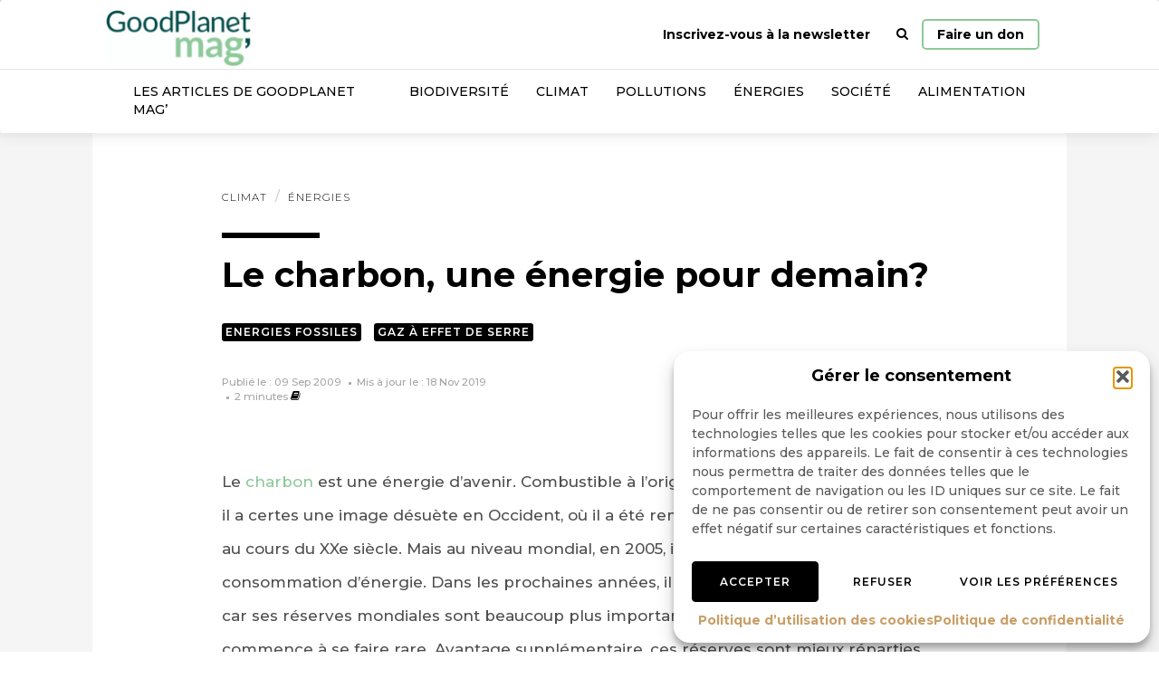

--- FILE ---
content_type: text/html; charset=UTF-8
request_url: https://www.goodplanet.info/2009/09/09/le-charbon-une-energie-pour-demain/
body_size: 19476
content:
<!doctype html><html class=no-js lang="fr-FR"><head><meta charset="UTF-8"><meta http-equiv=x-ua-compatible content="ie=edge"><meta name=viewport content="width=device-width,initial-scale=1"> <meta name='robots' content='index, follow, max-image-preview:large, max-snippet:-1, max-video-preview:-1' />

<!-- Google Tag Manager for WordPress by gtm4wp.com -->
<script data-cfasync="false" data-pagespeed-no-defer>
	var gtm4wp_datalayer_name = "dataLayer";
	var dataLayer = dataLayer || [];
</script>
<!-- End Google Tag Manager for WordPress by gtm4wp.com -->
	<!-- This site is optimized with the Yoast SEO Premium plugin v24.7 (Yoast SEO v26.7) - https://yoast.com/wordpress/plugins/seo/ -->
	<title>Le charbon, une énergie pour demain? - GoodPlanet mag&#039;</title>
	<link rel="canonical" href="https://www.goodplanet.info/2009/09/09/le-charbon-une-energie-pour-demain/" />
	<meta property="og:locale" content="fr_FR" />
	<meta property="og:type" content="article" />
	<meta property="og:title" content="Le charbon, une énergie pour demain?" />
	<meta property="og:description" content="Le charbon est une énergie d’avenir. Combustible à l’origine de la révolution industrielle, il a certes une image désuète en Occident, où il a été remplacé par le pétrole ou le gaz au cours du XXe siècle. Mais au niveau mondial, en 2005, il assurait plus de 33 % de la consommation d’énergie. Dans les [&hellip;]" />
	<meta property="og:url" content="https://www.goodplanet.info/2009/09/09/le-charbon-une-energie-pour-demain/" />
	<meta property="og:site_name" content="GoodPlanet mag&#039;" />
	<meta property="article:publisher" content="https://www.facebook.com/goodplanet.org" />
	<meta property="article:published_time" content="2009-09-09T16:35:28+00:00" />
	<meta property="article:modified_time" content="2019-11-18T15:35:24+00:00" />
	<meta name="author" content="Julien" />
	<meta name="twitter:card" content="summary_large_image" />
	<meta name="twitter:creator" content="@goodplanet_" />
	<meta name="twitter:site" content="@goodplanet_" />
	<meta name="twitter:label1" content="Écrit par" />
	<meta name="twitter:data1" content="Julien" />
	<meta name="twitter:label2" content="Durée de lecture estimée" />
	<meta name="twitter:data2" content="2 minutes" />
	<script type="application/ld+json" class="yoast-schema-graph">{"@context":"https://schema.org","@graph":[{"@type":"Article","@id":"https://www.goodplanet.info/2009/09/09/le-charbon-une-energie-pour-demain/#article","isPartOf":{"@id":"https://www.goodplanet.info/2009/09/09/le-charbon-une-energie-pour-demain/"},"author":{"name":"Julien","@id":"https://www.goodplanet.info/#/schema/person/a57e3d0de4b1da903dba5c73508362c7"},"headline":"Le charbon, une énergie pour demain?","datePublished":"2009-09-09T16:35:28+00:00","dateModified":"2019-11-18T15:35:24+00:00","mainEntityOfPage":{"@id":"https://www.goodplanet.info/2009/09/09/le-charbon-une-energie-pour-demain/"},"wordCount":414,"commentCount":0,"publisher":{"@id":"https://www.goodplanet.info/#organization"},"image":{"@id":"https://www.goodplanet.info/2009/09/09/le-charbon-une-energie-pour-demain/#primaryimage"},"thumbnailUrl":"","keywords":["Energies fossiles","Gaz à effet de serre"],"articleSection":["Climat","Énergies"],"inLanguage":"fr-FR","potentialAction":[{"@type":"CommentAction","name":"Comment","target":["https://www.goodplanet.info/2009/09/09/le-charbon-une-energie-pour-demain/#respond"]}]},{"@type":"WebPage","@id":"https://www.goodplanet.info/2009/09/09/le-charbon-une-energie-pour-demain/","url":"https://www.goodplanet.info/2009/09/09/le-charbon-une-energie-pour-demain/","name":"Le charbon, une énergie pour demain? - GoodPlanet mag&#039;","isPartOf":{"@id":"https://www.goodplanet.info/#website"},"primaryImageOfPage":{"@id":"https://www.goodplanet.info/2009/09/09/le-charbon-une-energie-pour-demain/#primaryimage"},"image":{"@id":"https://www.goodplanet.info/2009/09/09/le-charbon-une-energie-pour-demain/#primaryimage"},"thumbnailUrl":"","datePublished":"2009-09-09T16:35:28+00:00","dateModified":"2019-11-18T15:35:24+00:00","breadcrumb":{"@id":"https://www.goodplanet.info/2009/09/09/le-charbon-une-energie-pour-demain/#breadcrumb"},"inLanguage":"fr-FR","potentialAction":[{"@type":"ReadAction","target":["https://www.goodplanet.info/2009/09/09/le-charbon-une-energie-pour-demain/"]}]},{"@type":"ImageObject","inLanguage":"fr-FR","@id":"https://www.goodplanet.info/2009/09/09/le-charbon-une-energie-pour-demain/#primaryimage","url":"","contentUrl":""},{"@type":"BreadcrumbList","@id":"https://www.goodplanet.info/2009/09/09/le-charbon-une-energie-pour-demain/#breadcrumb","itemListElement":[{"@type":"ListItem","position":1,"name":"GoodPlanet MAG'","item":"https://www.goodplanet.info/"},{"@type":"ListItem","position":2,"name":"Climat","item":"https://www.goodplanet.info/climat/"},{"@type":"ListItem","position":3,"name":"Le charbon, une énergie pour demain?"}]},{"@type":"WebSite","@id":"https://www.goodplanet.info/#website","url":"https://www.goodplanet.info/","name":"GoodPlanet mag'","description":"Comprendre l’environnement et ses enjeux","publisher":{"@id":"https://www.goodplanet.info/#organization"},"potentialAction":[{"@type":"SearchAction","target":{"@type":"EntryPoint","urlTemplate":"https://www.goodplanet.info/?s={search_term_string}"},"query-input":{"@type":"PropertyValueSpecification","valueRequired":true,"valueName":"search_term_string"}}],"inLanguage":"fr-FR"},{"@type":"Organization","@id":"https://www.goodplanet.info/#organization","name":"GoodPlanet MAG'","url":"https://www.goodplanet.info/","logo":{"@type":"ImageObject","inLanguage":"fr-FR","@id":"https://www.goodplanet.info/#/schema/logo/image/","url":"https://www.goodplanet.info/wp-content/uploads/2020/01/logo.png","contentUrl":"https://www.goodplanet.info/wp-content/uploads/2020/01/logo.png","width":3508,"height":2481,"caption":"GoodPlanet MAG'"},"image":{"@id":"https://www.goodplanet.info/#/schema/logo/image/"},"sameAs":["https://www.facebook.com/goodplanet.org","https://x.com/goodplanet_","https://www.instagram.com/fondationgoodplanet/","https://fr.linkedin.com/company/fondation-goodplanet","https://www.youtube.com/user/GoodPlanetorg"]},{"@type":"Person","@id":"https://www.goodplanet.info/#/schema/person/a57e3d0de4b1da903dba5c73508362c7","name":"Julien"}]}</script>
	<!-- / Yoast SEO Premium plugin. -->


<link href='https://fonts.gstatic.com' crossorigin rel='preconnect' />
<link rel="alternate" type="application/rss+xml" title="GoodPlanet mag&#039; &raquo; Le charbon, une énergie pour demain? Flux des commentaires" href="https://www.goodplanet.info/2009/09/09/le-charbon-une-energie-pour-demain/feed/" />
<style id='wp-img-auto-sizes-contain-inline-css' type='text/css'>
img:is([sizes=auto i],[sizes^="auto," i]){contain-intrinsic-size:3000px 1500px}
/*# sourceURL=wp-img-auto-sizes-contain-inline-css */
</style>
<link rel='stylesheet' id='acy_front_messages_css-css' href='https://www.goodplanet.info/wp-content/plugins/acymailing/media/css/front/messages.min.css?v=1701178927&#038;ver=6.9' type='text/css' media='all' />
<link rel='stylesheet' id='wp-block-library-css' href='https://www.goodplanet.info/wp-includes/css/dist/block-library/style.min.css?ver=6.9' type='text/css' media='all' />
<style id='global-styles-inline-css' type='text/css'>
:root{--wp--preset--aspect-ratio--square: 1;--wp--preset--aspect-ratio--4-3: 4/3;--wp--preset--aspect-ratio--3-4: 3/4;--wp--preset--aspect-ratio--3-2: 3/2;--wp--preset--aspect-ratio--2-3: 2/3;--wp--preset--aspect-ratio--16-9: 16/9;--wp--preset--aspect-ratio--9-16: 9/16;--wp--preset--color--black: #000000;--wp--preset--color--cyan-bluish-gray: #abb8c3;--wp--preset--color--white: #ffffff;--wp--preset--color--pale-pink: #f78da7;--wp--preset--color--vivid-red: #cf2e2e;--wp--preset--color--luminous-vivid-orange: #ff6900;--wp--preset--color--luminous-vivid-amber: #fcb900;--wp--preset--color--light-green-cyan: #7bdcb5;--wp--preset--color--vivid-green-cyan: #00d084;--wp--preset--color--pale-cyan-blue: #8ed1fc;--wp--preset--color--vivid-cyan-blue: #0693e3;--wp--preset--color--vivid-purple: #9b51e0;--wp--preset--gradient--vivid-cyan-blue-to-vivid-purple: linear-gradient(135deg,rgb(6,147,227) 0%,rgb(155,81,224) 100%);--wp--preset--gradient--light-green-cyan-to-vivid-green-cyan: linear-gradient(135deg,rgb(122,220,180) 0%,rgb(0,208,130) 100%);--wp--preset--gradient--luminous-vivid-amber-to-luminous-vivid-orange: linear-gradient(135deg,rgb(252,185,0) 0%,rgb(255,105,0) 100%);--wp--preset--gradient--luminous-vivid-orange-to-vivid-red: linear-gradient(135deg,rgb(255,105,0) 0%,rgb(207,46,46) 100%);--wp--preset--gradient--very-light-gray-to-cyan-bluish-gray: linear-gradient(135deg,rgb(238,238,238) 0%,rgb(169,184,195) 100%);--wp--preset--gradient--cool-to-warm-spectrum: linear-gradient(135deg,rgb(74,234,220) 0%,rgb(151,120,209) 20%,rgb(207,42,186) 40%,rgb(238,44,130) 60%,rgb(251,105,98) 80%,rgb(254,248,76) 100%);--wp--preset--gradient--blush-light-purple: linear-gradient(135deg,rgb(255,206,236) 0%,rgb(152,150,240) 100%);--wp--preset--gradient--blush-bordeaux: linear-gradient(135deg,rgb(254,205,165) 0%,rgb(254,45,45) 50%,rgb(107,0,62) 100%);--wp--preset--gradient--luminous-dusk: linear-gradient(135deg,rgb(255,203,112) 0%,rgb(199,81,192) 50%,rgb(65,88,208) 100%);--wp--preset--gradient--pale-ocean: linear-gradient(135deg,rgb(255,245,203) 0%,rgb(182,227,212) 50%,rgb(51,167,181) 100%);--wp--preset--gradient--electric-grass: linear-gradient(135deg,rgb(202,248,128) 0%,rgb(113,206,126) 100%);--wp--preset--gradient--midnight: linear-gradient(135deg,rgb(2,3,129) 0%,rgb(40,116,252) 100%);--wp--preset--font-size--small: 13px;--wp--preset--font-size--medium: 20px;--wp--preset--font-size--large: 36px;--wp--preset--font-size--x-large: 42px;--wp--preset--spacing--20: 0.44rem;--wp--preset--spacing--30: 0.67rem;--wp--preset--spacing--40: 1rem;--wp--preset--spacing--50: 1.5rem;--wp--preset--spacing--60: 2.25rem;--wp--preset--spacing--70: 3.38rem;--wp--preset--spacing--80: 5.06rem;--wp--preset--shadow--natural: 6px 6px 9px rgba(0, 0, 0, 0.2);--wp--preset--shadow--deep: 12px 12px 50px rgba(0, 0, 0, 0.4);--wp--preset--shadow--sharp: 6px 6px 0px rgba(0, 0, 0, 0.2);--wp--preset--shadow--outlined: 6px 6px 0px -3px rgb(255, 255, 255), 6px 6px rgb(0, 0, 0);--wp--preset--shadow--crisp: 6px 6px 0px rgb(0, 0, 0);}:where(.is-layout-flex){gap: 0.5em;}:where(.is-layout-grid){gap: 0.5em;}body .is-layout-flex{display: flex;}.is-layout-flex{flex-wrap: wrap;align-items: center;}.is-layout-flex > :is(*, div){margin: 0;}body .is-layout-grid{display: grid;}.is-layout-grid > :is(*, div){margin: 0;}:where(.wp-block-columns.is-layout-flex){gap: 2em;}:where(.wp-block-columns.is-layout-grid){gap: 2em;}:where(.wp-block-post-template.is-layout-flex){gap: 1.25em;}:where(.wp-block-post-template.is-layout-grid){gap: 1.25em;}.has-black-color{color: var(--wp--preset--color--black) !important;}.has-cyan-bluish-gray-color{color: var(--wp--preset--color--cyan-bluish-gray) !important;}.has-white-color{color: var(--wp--preset--color--white) !important;}.has-pale-pink-color{color: var(--wp--preset--color--pale-pink) !important;}.has-vivid-red-color{color: var(--wp--preset--color--vivid-red) !important;}.has-luminous-vivid-orange-color{color: var(--wp--preset--color--luminous-vivid-orange) !important;}.has-luminous-vivid-amber-color{color: var(--wp--preset--color--luminous-vivid-amber) !important;}.has-light-green-cyan-color{color: var(--wp--preset--color--light-green-cyan) !important;}.has-vivid-green-cyan-color{color: var(--wp--preset--color--vivid-green-cyan) !important;}.has-pale-cyan-blue-color{color: var(--wp--preset--color--pale-cyan-blue) !important;}.has-vivid-cyan-blue-color{color: var(--wp--preset--color--vivid-cyan-blue) !important;}.has-vivid-purple-color{color: var(--wp--preset--color--vivid-purple) !important;}.has-black-background-color{background-color: var(--wp--preset--color--black) !important;}.has-cyan-bluish-gray-background-color{background-color: var(--wp--preset--color--cyan-bluish-gray) !important;}.has-white-background-color{background-color: var(--wp--preset--color--white) !important;}.has-pale-pink-background-color{background-color: var(--wp--preset--color--pale-pink) !important;}.has-vivid-red-background-color{background-color: var(--wp--preset--color--vivid-red) !important;}.has-luminous-vivid-orange-background-color{background-color: var(--wp--preset--color--luminous-vivid-orange) !important;}.has-luminous-vivid-amber-background-color{background-color: var(--wp--preset--color--luminous-vivid-amber) !important;}.has-light-green-cyan-background-color{background-color: var(--wp--preset--color--light-green-cyan) !important;}.has-vivid-green-cyan-background-color{background-color: var(--wp--preset--color--vivid-green-cyan) !important;}.has-pale-cyan-blue-background-color{background-color: var(--wp--preset--color--pale-cyan-blue) !important;}.has-vivid-cyan-blue-background-color{background-color: var(--wp--preset--color--vivid-cyan-blue) !important;}.has-vivid-purple-background-color{background-color: var(--wp--preset--color--vivid-purple) !important;}.has-black-border-color{border-color: var(--wp--preset--color--black) !important;}.has-cyan-bluish-gray-border-color{border-color: var(--wp--preset--color--cyan-bluish-gray) !important;}.has-white-border-color{border-color: var(--wp--preset--color--white) !important;}.has-pale-pink-border-color{border-color: var(--wp--preset--color--pale-pink) !important;}.has-vivid-red-border-color{border-color: var(--wp--preset--color--vivid-red) !important;}.has-luminous-vivid-orange-border-color{border-color: var(--wp--preset--color--luminous-vivid-orange) !important;}.has-luminous-vivid-amber-border-color{border-color: var(--wp--preset--color--luminous-vivid-amber) !important;}.has-light-green-cyan-border-color{border-color: var(--wp--preset--color--light-green-cyan) !important;}.has-vivid-green-cyan-border-color{border-color: var(--wp--preset--color--vivid-green-cyan) !important;}.has-pale-cyan-blue-border-color{border-color: var(--wp--preset--color--pale-cyan-blue) !important;}.has-vivid-cyan-blue-border-color{border-color: var(--wp--preset--color--vivid-cyan-blue) !important;}.has-vivid-purple-border-color{border-color: var(--wp--preset--color--vivid-purple) !important;}.has-vivid-cyan-blue-to-vivid-purple-gradient-background{background: var(--wp--preset--gradient--vivid-cyan-blue-to-vivid-purple) !important;}.has-light-green-cyan-to-vivid-green-cyan-gradient-background{background: var(--wp--preset--gradient--light-green-cyan-to-vivid-green-cyan) !important;}.has-luminous-vivid-amber-to-luminous-vivid-orange-gradient-background{background: var(--wp--preset--gradient--luminous-vivid-amber-to-luminous-vivid-orange) !important;}.has-luminous-vivid-orange-to-vivid-red-gradient-background{background: var(--wp--preset--gradient--luminous-vivid-orange-to-vivid-red) !important;}.has-very-light-gray-to-cyan-bluish-gray-gradient-background{background: var(--wp--preset--gradient--very-light-gray-to-cyan-bluish-gray) !important;}.has-cool-to-warm-spectrum-gradient-background{background: var(--wp--preset--gradient--cool-to-warm-spectrum) !important;}.has-blush-light-purple-gradient-background{background: var(--wp--preset--gradient--blush-light-purple) !important;}.has-blush-bordeaux-gradient-background{background: var(--wp--preset--gradient--blush-bordeaux) !important;}.has-luminous-dusk-gradient-background{background: var(--wp--preset--gradient--luminous-dusk) !important;}.has-pale-ocean-gradient-background{background: var(--wp--preset--gradient--pale-ocean) !important;}.has-electric-grass-gradient-background{background: var(--wp--preset--gradient--electric-grass) !important;}.has-midnight-gradient-background{background: var(--wp--preset--gradient--midnight) !important;}.has-small-font-size{font-size: var(--wp--preset--font-size--small) !important;}.has-medium-font-size{font-size: var(--wp--preset--font-size--medium) !important;}.has-large-font-size{font-size: var(--wp--preset--font-size--large) !important;}.has-x-large-font-size{font-size: var(--wp--preset--font-size--x-large) !important;}
/*# sourceURL=global-styles-inline-css */
</style>

<style id='classic-theme-styles-inline-css' type='text/css'>
/*! This file is auto-generated */
.wp-block-button__link{color:#fff;background-color:#32373c;border-radius:9999px;box-shadow:none;text-decoration:none;padding:calc(.667em + 2px) calc(1.333em + 2px);font-size:1.125em}.wp-block-file__button{background:#32373c;color:#fff;text-decoration:none}
/*# sourceURL=/wp-includes/css/classic-themes.min.css */
</style>
<link rel='stylesheet' id='cmplz-general-css' href='https://www.goodplanet.info/wp-content/plugins/complianz-gdpr/assets/css/cookieblocker.min.css?ver=1765930804' type='text/css' media='all' />
<link rel='stylesheet' id='custom-css' href='https://www.goodplanet.info/wp-content/themes/gpinfo/css/main.css?ver=1713425929457' type='text/css' media='all' />
<script type="text/javascript" id="acy_front_messages_js-js-before">
/* <![CDATA[ */
var ACYM_AJAX_START = "https://www.goodplanet.info/wp-admin/admin-ajax.php";
            var ACYM_AJAX_PARAMS = "?action=acymailing_router&noheader=1&nocache=1768688957";
            var ACYM_AJAX = ACYM_AJAX_START + ACYM_AJAX_PARAMS;
//# sourceURL=acy_front_messages_js-js-before
/* ]]> */
</script>
<script type="text/javascript" src="https://www.goodplanet.info/wp-content/plugins/acymailing/media/js/front/messages.min.js?v=1701178927&amp;ver=6.9" id="acy_front_messages_js-js"></script>
<script type="text/javascript" src="https://www.goodplanet.info/wp-content/themes/gpinfo/js/head.js?ver=1713425929457" id="custom_head-js"></script>
<link rel='shortlink' href='https://www.goodplanet.info/?p=11507' />
			<style>.cmplz-hidden {
					display: none !important;
				}</style>
<!-- Google Tag Manager for WordPress by gtm4wp.com -->
<!-- GTM Container placement set to off -->
<script data-cfasync="false" data-pagespeed-no-defer>
	var dataLayer_content = {"cookies_accepted":true};
	dataLayer.push( dataLayer_content );
</script>
<script data-cfasync="false" data-pagespeed-no-defer>
	console.warn && console.warn("[GTM4WP] Google Tag Manager container code placement set to OFF !!!");
	console.warn && console.warn("[GTM4WP] Data layer codes are active but GTM container must be loaded using custom coding !!!");
</script>
<!-- End Google Tag Manager for WordPress by gtm4wp.com -->      <meta name="onesignal" content="wordpress-plugin"/>
            <script>

      window.OneSignalDeferred = window.OneSignalDeferred || [];

      OneSignalDeferred.push(function(OneSignal) {
        var oneSignal_options = {};
        window._oneSignalInitOptions = oneSignal_options;

        oneSignal_options['serviceWorkerParam'] = { scope: '/wp-content/plugins/onesignal-free-web-push-notifications/sdk_files/push/onesignal/' };
oneSignal_options['serviceWorkerPath'] = 'OneSignalSDKWorker.js';

        OneSignal.Notifications.setDefaultUrl("https://www.goodplanet.info");

        oneSignal_options['wordpress'] = true;
oneSignal_options['appId'] = '097fb881-76a5-4da3-8aa5-e6fbc3622ce3';
oneSignal_options['allowLocalhostAsSecureOrigin'] = true;
oneSignal_options['welcomeNotification'] = { };
oneSignal_options['welcomeNotification']['title'] = "";
oneSignal_options['welcomeNotification']['message'] = "";
oneSignal_options['path'] = "https://www.goodplanet.info/wp-content/plugins/onesignal-free-web-push-notifications/sdk_files/";
oneSignal_options['safari_web_id'] = "web.onesignal.auto.30b8db8e-86b1-4367-8886-055d3d362718";
oneSignal_options['promptOptions'] = { };
oneSignal_options['notifyButton'] = { };
oneSignal_options['notifyButton']['enable'] = true;
oneSignal_options['notifyButton']['position'] = 'bottom-right';
oneSignal_options['notifyButton']['theme'] = 'default';
oneSignal_options['notifyButton']['size'] = 'medium';
oneSignal_options['notifyButton']['showCredit'] = true;
oneSignal_options['notifyButton']['text'] = {};
              OneSignal.init(window._oneSignalInitOptions);
                    });

      function documentInitOneSignal() {
        var oneSignal_elements = document.getElementsByClassName("OneSignal-prompt");

        var oneSignalLinkClickHandler = function(event) { OneSignal.Notifications.requestPermission(); event.preventDefault(); };        for(var i = 0; i < oneSignal_elements.length; i++)
          oneSignal_elements[i].addEventListener('click', oneSignalLinkClickHandler, false);
      }

      if (document.readyState === 'complete') {
           documentInitOneSignal();
      }
      else {
           window.addEventListener("load", function(event){
               documentInitOneSignal();
          });
      }
    </script>
<!-- Matomo -->
<script>
  var _paq = window._paq = window._paq || [];
  /* tracker methods like "setCustomDimension" should be called before "trackPageView" */
  _paq.push(['trackPageView']);
  _paq.push(['enableLinkTracking']);
  (function() {
    var u="//matomo.fgp.digdeo.net/";
    _paq.push(['setTrackerUrl', u+'matomo.php']);
    _paq.push(['setSiteId', '2']);
    var d=document, g=d.createElement('script'), s=d.getElementsByTagName('script')[0];
    g.async=true; g.src=u+'matomo.js'; s.parentNode.insertBefore(g,s);
  })();
</script>
<!-- End Matomo Code -->
<link rel="icon" href="https://www.goodplanet.info/wp-content/uploads/2025/09/cropped-GoodPlanet-Mag-Logo_Signature-mail-1-32x32.png" sizes="32x32" />
<link rel="icon" href="https://www.goodplanet.info/wp-content/uploads/2025/09/cropped-GoodPlanet-Mag-Logo_Signature-mail-1-192x192.png" sizes="192x192" />
<link rel="apple-touch-icon" href="https://www.goodplanet.info/wp-content/uploads/2025/09/cropped-GoodPlanet-Mag-Logo_Signature-mail-1-180x180.png" />
<meta name="msapplication-TileImage" content="https://www.goodplanet.info/wp-content/uploads/2025/09/cropped-GoodPlanet-Mag-Logo_Signature-mail-1-270x270.png" />
		<style type="text/css" id="wp-custom-css">
			#search-container {
    background-color: #8EC999
}
.text-primary {
    color: #8EC999;
}
.titre-vignette:after, .navbar-default:after {
    background-color: #8EC999;
}
a, .a, a:hover, .a:hover {
    color: #8EC999;
}
.pagination>li>.page-numbers:hover, .pagination>li>.page-numbers.current {
    background-color: #8EC999;
    color: #fff;
    border-color: #8EC999;
}
.modal-newsletter .opt-check input[type=checkbox]+.wpcf7-list-item-label:before {
    color: #8EC999;
}
@media (min-width: 768px) {
    .navbar-default .navbar-lower>li>a:hover, .navbar-default .navbar-lower>li>.a:hover {
        background-color: #8EC999;
        color: #fff;
    }
}
.btn-donate { border: 2px solid #8EC999; }

.navbar-default .navbar-header .navbar-brand {
    background-image: url(https://www.goodplanet.info/wp-content/uploads/2025/09/GoodPlanet-Mag-Logo_Logo-Blanc-et-turquoise-01-scaled-e1756977808796.png);
}

@media (min-width: 768px) {
    .cta-donate {
        padding: 5px 15px !important;
        border: 2px solid #8EC999;
        border-radius: 5px;
        margin-top: 21px;
    }
}

.modal-newsletter .opt-check input[type=checkbox]+.wpcf7-list-item-label:before, .modal-newsletter #acym_fulldiv_formAcym1 .acym__subscription__form__fields .acym__subscription__form__lists label,.modal-newsletter #acym_fulldiv_formAcym2 .acym__subscription__form__fields .acym__subscription__form__lists label,.modal-newsletter #acym_fulldiv_formAcym3 .acym__subscription__form__fields .acym__subscription__form__lists label
{
    color: #8EC999
}

::-webkit-scrollbar-thumb {
    background-color: #8EC999;
}
:root {
	    --cmplz_hyperlink_color: #8EC999;
}		</style>
		<noscript><style id="rocket-lazyload-nojs-css">.rll-youtube-player, [data-lazy-src]{display:none !important;}</style></noscript> <link rel='stylesheet' id='contact-form-7-css' href='https://www.goodplanet.info/wp-content/plugins/contact-form-7/includes/css/styles.css?ver=6.1.4' type='text/css' media='all' />
</head>  <body data-cmplz=1 class="wp-singular post-template-default single single-post postid-11507 single-format-standard wp-theme-gpinfo"><nav class="navbar navbar-default "><div class="relative container"><div class=navbar-header><button type=button class="collapsed navbar-toggle" data-toggle=collapse data-target=#navbar-collapse aria-expanded=false><span class=icon-bar></span> <span class=icon-bar></span> <span class=icon-bar></span></button> <a class=navbar-brand href="https://www.goodplanet.info/" rel=home><img src="https://www.goodplanet.info/wp-content/themes/gpinfo/img/logo-goodplanet-mag.png" width=163 height=63 alt="GoodPlanet mag'"> </a>  </div><div class="collapse navbar-collapse" id=navbar-collapse><div class="column-flex fullWidth no-gutter">  <div class="col-xs-12 col-sm-auto"> <ul class="nav navbar-nav navbar-upper navbar-right"><li><a href="#newsletter" data-toggle="modal">Inscrivez-vous à la newsletter</a></li><li class="last-xs"><a href="#search" data-delayed-toggle="collapse"><i class="fa fa-search"></i> <span class="visible-xs-inline text-muted">Rechercher</span></a></li><li id="menu-item-282" class="sr-only menu-item menu-item-type-post_type menu-item-object-page menu-item-home menu-item-282"><a title="Page d&#039;accueil" href="https://www.goodplanet.info/">Page d&rsquo;accueil</a></li>
<li class="last-xs"><a href="https://don.goodplanet.org/gpm-don-environnement/" title="Faire un don" class="cta-donate">Faire un don</a></li></ul> </div><div class="col-xs-12 col-sm-auto first-xs last-sm"> <ul class="nav navbar-nav navbar-lower"><li id="menu-item-151874" class="menu-item menu-item-type-taxonomy menu-item-object-category menu-item-151874"><a title="Les articles de GoodPlanet Mag&#039;" href="https://www.goodplanet.info/goodplanetmag/">Les articles de GoodPlanet Mag&rsquo;</a></li>
<li id="menu-item-8" class="menu-item menu-item-type-taxonomy menu-item-object-category menu-item-8"><a title="Biodiversité" href="https://www.goodplanet.info/biodiversite/">Biodiversité</a></li>
<li id="menu-item-263" class="menu-item menu-item-type-taxonomy menu-item-object-category current-post-ancestor current-menu-parent current-post-parent menu-item-263"><a title="Climat" href="https://www.goodplanet.info/climat/">Climat</a></li>
<li id="menu-item-265" class="menu-item menu-item-type-taxonomy menu-item-object-category menu-item-265"><a title="Pollutions" href="https://www.goodplanet.info/pollutions/">Pollutions</a></li>
<li id="menu-item-264" class="menu-item menu-item-type-taxonomy menu-item-object-category current-post-ancestor current-menu-parent current-post-parent menu-item-264"><a title="Énergies" href="https://www.goodplanet.info/energies/">Énergies</a></li>
<li id="menu-item-266" class="menu-item menu-item-type-taxonomy menu-item-object-category menu-item-266"><a title="Société" href="https://www.goodplanet.info/societe/">Société</a></li>
<li id="menu-item-262" class="menu-item menu-item-type-taxonomy menu-item-object-category menu-item-262"><a title="Alimentation" href="https://www.goodplanet.info/alimentation/">Alimentation</a></li>
</ul> </div><div class="col-xs-12 col-sm-auto first-xs last-sm relative"><div id=search-container><div id=search class="collapse wpcf7-form-control-wrap"><div class=container-big><div class=row><div class="col-md-6 col-md-offset-3 col-xs-10 col-xs-offset-1"><div id=form-container class="column-flex center-xs"> <div id="closeSearch" class="visible-xs"><span>x - fermer</span></div><form role="search" method="get" id="searchform" class="searchform z-shift" action="https://www.goodplanet.info/" >
    <div class="input-group "><label class="form-label" for="s">Rechercher</label>
    <input type="text" class="form-control" autocomplete="off" value="" name="s" id="s" />
    <input type="submit" id="searchsubmit" class="sr-only" value="Rechercher" />
  </div>
  </form> </div></div></div></div></div></div></div></div></div></div></nav><div class="fade modal" id=newsletter tabindex=-1 role=dialog><div class="modal-dialog modal-newsletter" role=document><div class=modal-content><div class=modal-body><div class=text-center><div class=row><div class="col-xs-8 col-xs-offset-2"><img class="center-block img-fluid" src="https://www.goodplanet.info/wp-content/themes/gpinfo/img/_.png" data-lazyload="https://www.goodplanet.info/wp-content/themes/gpinfo/img/newsletter.svg"></div></div><p class="h3 push-top text-bold" id=myModalLabel>Inscrivez-vous à notre newsletter</p> 
<div class="wpcf7 no-js" id="wpcf7-f138470-o1" lang="fr-FR" dir="ltr" data-wpcf7-id="138470">
<div class="screen-reader-response"><p role="status" aria-live="polite" aria-atomic="true"></p> <ul></ul></div>
<form action="/2009/09/09/le-charbon-une-energie-pour-demain/#wpcf7-f138470-o1" method="post" class="wpcf7-form init" aria-label="Formulaire de contact" novalidate="novalidate" data-status="init">
<fieldset class="hidden-fields-container"><input type="hidden" name="_wpcf7" value="138470" /><input type="hidden" name="_wpcf7_version" value="6.1.4" /><input type="hidden" name="_wpcf7_locale" value="fr_FR" /><input type="hidden" name="_wpcf7_unit_tag" value="wpcf7-f138470-o1" /><input type="hidden" name="_wpcf7_container_post" value="0" /><input type="hidden" name="_wpcf7_posted_data_hash" value="" /><input type="hidden" name="_wpcf7_recaptcha_response" value="" />
</fieldset>
<p><span class="wpcf7-form-control-wrap" data-name="your-email"><input size="40" maxlength="400" class="wpcf7-form-control wpcf7-email wpcf7-validates-as-required wpcf7-text wpcf7-validates-as-email form-control" aria-required="true" aria-invalid="false" placeholder="E-mail" value="" type="email" name="your-email" /></span>
</p>
<ul class="list-unstyled">
	<li class="checkbox">
		<p><label class="text-label"><span class="wpcf7-form-control-wrap" data-name="your-lists"><span class="wpcf7-form-control wpcf7-checkbox wpcf7-validates-as-required opt-check"><span class="wpcf7-list-item first last"><input type="checkbox" name="your-lists[]" value="Quotidienne" /><span class="wpcf7-list-item-label">Quotidienne</span></span></span></span></label>
		</p>
	</li>
	<li class="checkbox">
		<p><label class="text-label"><span class="wpcf7-form-control-wrap" data-name="your-lists"><span class="wpcf7-form-control wpcf7-checkbox wpcf7-validates-as-required opt-check"><span class="wpcf7-list-item first last"><input type="checkbox" name="your-lists[]" value="Hebdo" /><span class="wpcf7-list-item-label">Hebdo</span></span></span></span></label>
		</p>
	</li>
</ul>
<p><button class="btn btn-primary" type="submit">OK <i class="fa fa-angle-right"></i></button>
</p><p style="display: none !important;" class="akismet-fields-container" data-prefix="_wpcf7_ak_"><label>&#916;<textarea name="_wpcf7_ak_hp_textarea" cols="45" rows="8" maxlength="100"></textarea></label><input type="hidden" id="ak_js_1" name="_wpcf7_ak_js" value="25"/><script>document.getElementById( "ak_js_1" ).setAttribute( "value", ( new Date() ).getTime() );</script></p><div class="wpcf7-response-output" aria-hidden="true"></div>
</form>
</div>
 </div></div></div></div></div>  <main role=main> <div class=bg-lightgray><nav class="affix social-share-side">  <ul class=social-share-links><li><a class="btn btn-primary" target=_blank rel="noreferrer noopener nofollow" href="https://www.facebook.com/sharer/sharer.php?u=https%3A%2F%2Fwww.goodplanet.info%2F2009%2F09%2F09%2Fle-charbon-une-energie-pour-demain%2F"><i class="fa fa-facebook"></i><span class=sr-only>Partager sur Facebook</span></a></li><li><a class="btn btn-primary" target=_blank rel="noreferrer noopener nofollow" href="https://www.linkedin.com/sharing/share-offsite/?url=https%3A%2F%2Fwww.goodplanet.info%2F2009%2F09%2F09%2Fle-charbon-une-energie-pour-demain%2F"><i class="fa fa-linkedin"></i><span class=sr-only>Partager sur Linkedin</span></a></li><li><a class="btn btn-primary" rel="noreferrer noopener nofollow" href=javascript:print()><i class="fa fa-print"></i><span class=sr-only>Imprimer</span></a></li></ul> </nav><article class="double bg-white container paddr-both relative" id=article><div class=container-big>   <ul class="border-bottom breadcrumb post-category"> <li><a href="https://www.goodplanet.info/climat/" alt="View all posts in Climat">Climat</a></li> <li><a href="https://www.goodplanet.info/energies/" alt="View all posts in Énergies">Énergies</a></li> </ul>  <h1 class="big post-title">Le charbon, une énergie pour demain?</h1>  <ul class="list-inline push-both"> <li><a class="btn btn-xs btn-primary" href="https://www.goodplanet.info/t/energies-fossiles/" alt="View all posts in Energies fossiles">Energies fossiles</a></li> <li><a class="btn btn-xs btn-primary" href="https://www.goodplanet.info/t/gaz-a-effet-de-serre/" alt="View all posts in Gaz à effet de serre">Gaz à effet de serre</a></li> </ul>   <aside class="row-flex middle-xs push-bottom"><div class="col-xs-12 col-sm"><ul class="list-bullet post-footer"><li>Publié le : 09 Sep 2009</li> <li>Mis à jour le : 18 Nov 2019</li> <li><span class="span-reading-time rt-reading-time"><span class="rt-label rt-prefix"></span> <span class="rt-time"> 2</span> <span class="rt-label rt-postfix">minutes</span></span> <i class="fa fa-book text-black"></i></li></ul></div><div class="col-xs-12 col-sm"><div class="row-flex end-sm no-gutter">  <div class=col-xs-auto>  <ul class=social-share-links><li><a class="btn btn-primary" target=_blank rel="noreferrer noopener nofollow" href="https://www.facebook.com/sharer/sharer.php?u=https%3A%2F%2Fwww.goodplanet.info%2F2009%2F09%2F09%2Fle-charbon-une-energie-pour-demain%2F"><i class="fa fa-facebook"></i><span class=sr-only>Partager sur Facebook</span></a></li><li><a class="btn btn-primary" target=_blank rel="noreferrer noopener nofollow" href="https://www.linkedin.com/sharing/share-offsite/?url=https%3A%2F%2Fwww.goodplanet.info%2F2009%2F09%2F09%2Fle-charbon-une-energie-pour-demain%2F"><i class="fa fa-linkedin"></i><span class=sr-only>Partager sur Linkedin</span></a></li><li><a class="btn btn-primary" rel="noreferrer noopener nofollow" href=javascript:print()><i class="fa fa-print"></i><span class=sr-only>Imprimer</span></a></li></ul> </div></div></div></aside>  <section class="double post-content push-top"> <div class="GPI_section">
<p class="GPI_paragraph">Le <a class="GPI_custom" href="https://www.goodplanet.info/goodplanet/index.php/fre/Energie-climat/Energies-fossiles/Energies-fossiles/(theme)/272">charbon</a> est une énergie d’avenir. Combustible à l’origine de la révolution industrielle, il a certes une image désuète en Occident, où il a été remplacé par le <a class="GPI_custom" href="https://www.goodplanet.info/goodplanet/index.php/fre/Energie-climat/Energies-fossiles/Energies-fossiles/(theme)/272">pétrole</a> ou le gaz au cours du XXe siècle. Mais au niveau mondial, en 2005, il assurait plus de 33 % de la consommation d’énergie. Dans les prochaines années, il pourrait redevenir prédominant, car ses réserves mondiales sont beaucoup plus importantes que celles du <a class="GPI_custom" href="https://www.goodplanet.info/goodplanet/index.php/fre/Energie-climat/Energies-fossiles/Energies-fossiles/(theme)/272">pétrole</a> qui commence à se faire rare. Avantage supplémentaire, ces réserves sont mieux réparties sur la planète et leur localisation correspond mieux avec les pays industriels les plus consommateurs d’énergie : Europe, Russie, Amérique du Nord, Chine, etc. Rien qu’en <a class="GPI_custom" href="?p=13259">Chine</a> et en Inde, on ouvre une centrale à <a class="GPI_custom" href="https://www.goodplanet.info/goodplanet/index.php/fre/Energie-climat/Energies-fossiles/Energies-fossiles/(theme)/272">charbon</a> par semaine. Par ailleurs, si le <a class="GPI_custom" href="https://www.goodplanet.info/goodplanet/index.php/fre/Energie-climat/Energies-fossiles/Energies-fossiles/(theme)/272">charbon</a> est moins pratique que le pétrole, il est possible de le transformer en essence, un procédé utilisé par l’Allemagne pendant la Deuxième <a class="GPI_custom" href="https://www.goodplanet.info/goodplanet/index.php/fre/Societe/Conflits/Guerre-et-environnement/(theme)/1410">guerre</a> mondiale puis par l’Afrique du sud.</p>
<p class="GPI_paragraph">Le <a class="GPI_custom" href="https://www.goodplanet.info/goodplanet/index.php/fre/Energie-climat/Energies-fossiles/Energies-fossiles/(theme)/272">charbon</a> est assez facile à exploiter, mais comme toujours dans les mines, les conditions de travail sont difficiles. Eboulements, explosions ou troubles respiratoires causent de nombreux décès chaque année parmi les mineurs. Rien qu’en Chine, il y a environ 5000 morts par an dans les mines de <a class="GPI_custom" href="https://www.goodplanet.info/goodplanet/index.php/fre/Energie-climat/Energies-fossiles/Energies-fossiles/(theme)/272">charbon</a>. </p>
<p class="GPI_paragraph">Malheureusement, les centrales à <a class="GPI_custom" href="https://www.goodplanet.info/goodplanet/index.php/fre/Energie-climat/Energies-fossiles/Energies-fossiles/(theme)/272">charbon</a> sont extrêmement polluantes. Pour le climat, elles sont pires que celles fonctionnant au pétrole: elles émettent davantage de <a class="GPI_custom" href="https://www.goodplanet.info/goodplanet/index.php/fre/Energie-climat/Gaz-a-effet-de-serre/Gaz-a-effet-de-serre/(theme)/269#">gaz à effet de serre</a>. Ce n’est donc pas la fin de l’or noir qui nous empêchera de continuer à modifier notre atmosphère. Pour le reste, les terrils posent de grands problèmes écologiques et défigurent les paysages. D’autant plus qu’aux Etats-Unis, des nouvelles méthodes d’exploitation consistent à raser des collines entières pour accéder directement aux filons, ce qui génère des millions de tonnes de remblais.</p>
<p class="GPI_paragraph">Différentes technologies de « <em class="GPI_emphasize">charbon propre</em> » sont développées dans le monde, mais aucune n’est réellement opérationnelle et aucune n’est véritablement propre. Les plus avancées reposent sur le stockage en sous-sol du <a class="GPI_custom" href="https://www.goodplanet.info/goodplanet/index.php/fre/Energie-climat/Gaz-a-effet-de-serre/Gaz-a-effet-de-serre/(theme)/269#">CO2</a> libéré par la combustion : une technologie appelée « <em class="GPI_emphasize">séquestration</em> ». Ces techniques doublent quasiment le coût de l’énergie produite. Elles ne sont possibles économiquement qu’à la condition de la mise en place d’un marché des émissions de carbone. </p>
</div>
 </section>   <div id=comments>    <div class="a paddr shadow-box" data-toggle=modal data-target=#form><p class="push-reset text-gray text-light" href=#>Ecrire un commentaire</p></div>   <div class="fade modal" id=form tabindex=-1 role=dialog><div class=modal-dialog role=document><div class=modal-content><div class=modal-body>  	<div id="respond" class="comment-respond">
		<h3 id="reply-title" class="comment-reply-title">Laisser un commentaire <small><a rel="nofollow" id="cancel-comment-reply-link" href="/2009/09/09/le-charbon-une-energie-pour-demain/#respond" style="display:none;">Annuler la réponse</a></small></h3><form action="https://www.goodplanet.info/wp-comments-post.php" method="post" id="commentform" class="comment-form" name="commentForm" onsubmit="return validateForm();"><p class="comment-notes"><span id="email-notes">Votre adresse e-mail ne sera pas publiée.</span> <span class="required-field-message">Les champs obligatoires sont indiqués avec <span class="required">*</span></span></p><div class="form-group"><label for="comment">Comment</label><span>*</span><textarea id="comment" class="form-control" name="comment" rows="3" aria-required="true"></textarea><p id="d3" class="text-danger"></p></div><div class="form-group"><label for="author">Name</label> <span>*</span><input id="author" name="author" class="form-control" type="text" value="" size="30" aria-required='true' /><p id="d1" class="text-danger"></p></div>
<div class="form-group"><label for="email">Email</label> <span>*</span><input id="email" name="email" class="form-control" type="text" value="" size="30" aria-required='true' /><p id="d2" class="text-danger"></p></div>

<p class="comment-form-cookies-consent"><input id="wp-comment-cookies-consent" name="wp-comment-cookies-consent" type="checkbox" value="yes" /> <label for="wp-comment-cookies-consent">Enregistrer mon nom, mon e-mail et mon site dans le navigateur pour mon prochain commentaire.</label></p>
<p class="form-submit"><input name="submit" type="submit" id="submit" class="btn btn-primary" value="Laisser un commentaire" /> <input type='hidden' name='comment_post_ID' value='11507' id='comment_post_ID' />
<input type='hidden' name='comment_parent' id='comment_parent' value='0' />
</p><p style="display: none;"><input type="hidden" id="akismet_comment_nonce" name="akismet_comment_nonce" value="baebbc3abb" /></p><p style="display: none !important;" class="akismet-fields-container" data-prefix="ak_"><label>&#916;<textarea name="ak_hp_textarea" cols="45" rows="8" maxlength="100"></textarea></label><input type="hidden" id="ak_js_2" name="ak_js" value="148"/><script>document.getElementById( "ak_js_2" ).setAttribute( "value", ( new Date() ).getTime() );</script></p></form>	</div><!-- #respond -->
	 </div></div></div></div><script>function validateForm(){var e=document.forms.commentForm,n=e.author.value,m=e.email.value,t=e.comment.value,l=!0,r=document.getElementById("d1"),u=document.getElementById("d2"),a=document.getElementById("d3");if(null===n||""===n?l=!(r.innerHTML="Name is required"):r.innerHTML="",null===m||""===m?l=!(u.innerHTML="Email is required"):u.innerHTML="",null===t||""===t?l=!(a.innerHTML="Comment is required"):a.innerHTML="",!1===l)return!1}</script> </div></article><div class="container relative paddr-reset" id=article-footer>  <section class="double push-both row-flex thick-grid thick-gutter">  <div class="col-xs-12 col-md-4 col-sm-6">  <article class="column-flex fullHeight no-gutter a" data-a="https://www.goodplanet.info/2026/01/16/compter-sur-les-survivants-un-chercheur-raconte-comment-le-chene-sadapte-au-climat/">  <div class="rectangle" data-lazyload="https://www.goodplanet.info/wp-content/uploads/2026/01/d3c3e7a8e516144cb496ebd4f45faacf365890a8.jpg"><div class="absolute left mini-paddr top"><i class="fa fa-2x text-primary fa-newspaper-o"></i></div></div>  <div class="col-xs"><div class="fullHeight no-gutter between-xs bg-white column-flex paddr shadow-box"><div class=col-xs>  <ul class="breadcrumb post-category"> <li><a href="https://www.goodplanet.info/biodiversite/" alt="View all posts in Biodiversité">Biodiversité</a></li> <li><a href="https://www.goodplanet.info/climat/" alt="View all posts in Climat">Climat</a></li> </ul>  <h1 class="plus post-title push-bottom">"Compter sur les survivants" : un chercheur raconte comment le chêne s'adapte au climat</h1></div><aside class=col-xs-auto><ul class="list-bullet post-footer"><li>16 Jan 2026</li>  <li><span class="span-reading-time rt-reading-time"><span class="rt-label rt-prefix"></span> <span class="rt-time"> 2</span> <span class="rt-label rt-postfix">minutes</span></span> <i class="fa fa-book text-black"></i></li>  </ul></aside><a href="https://www.goodplanet.info/2026/01/16/compter-sur-les-survivants-un-chercheur-raconte-comment-le-chene-sadapte-au-climat/" class=sr-only>Lire l'article</a></div></div></article>  </div>  <div class="col-xs-12 col-md-4 col-sm-6">  <article class="column-flex fullHeight no-gutter a" data-a="https://www.goodplanet.info/2026/01/15/gpm-les-1-les-plus-riches-de-la-population-ont-deja-epuise-son-budget-carbone-2026-selon-oxfam/">  <div class="rectangle" data-lazyload="https://www.goodplanet.info/wp-content/uploads/2023/07/fvdc-276-277-aeroport-1024x675.jpg"><div class="absolute left mini-paddr top"><i class="fa fa-2x text-primary fa-newspaper-o"></i></div></div>  <div class="col-xs"><div class="fullHeight no-gutter between-xs bg-white column-flex paddr shadow-box"><div class=col-xs>  <ul class="breadcrumb post-category"> <li><a href="https://www.goodplanet.info/climat/" alt="View all posts in Climat">Climat</a></li> <li><a href="https://www.goodplanet.info/goodplanetmag/" alt="View all posts in Les articles de GoodPlanet Mag&#039;">Les articles de GoodPlanet Mag&#039;</a></li> <li><a href="https://www.goodplanet.info/pollutions/" alt="View all posts in Pollutions">Pollutions</a></li> <li><a href="https://www.goodplanet.info/societe/" alt="View all posts in Société">Société</a></li> </ul>  <h1 class="plus post-title push-bottom">Les 1 % les plus riches de la population ont déjà épuisé son budget carbone 2026, selon Oxfam</h1></div><aside class=col-xs-auto><ul class="list-bullet post-footer"><li>15 Jan 2026</li>  <li><span class="span-reading-time rt-reading-time"><span class="rt-label rt-prefix"></span> <span class="rt-time"> 2</span> <span class="rt-label rt-postfix">minutes</span></span> <i class="fa fa-book text-black"></i></li>  </ul></aside><a href="https://www.goodplanet.info/2026/01/15/gpm-les-1-les-plus-riches-de-la-population-ont-deja-epuise-son-budget-carbone-2026-selon-oxfam/" class=sr-only>Lire l'article</a></div></div></article>  </div>  <div class="col-xs-12 col-md-4 col-sm-6">  <article class="column-flex fullHeight no-gutter a" data-a="https://www.goodplanet.info/2026/01/15/apres-les-inondations-lalbanie-croule-sous-le-plastique/">  <div class="rectangle" data-lazyload="https://www.goodplanet.info/wp-content/uploads/2026/01/7e4420affe07d7e92689047ffc6abfbcee6f95a5-1.jpg"><div class="absolute left mini-paddr top"><i class="fa fa-2x text-primary fa-newspaper-o"></i></div></div>  <div class="col-xs"><div class="fullHeight no-gutter between-xs bg-white column-flex paddr shadow-box"><div class=col-xs>  <ul class="breadcrumb post-category"> <li><a href="https://www.goodplanet.info/climat/" alt="View all posts in Climat">Climat</a></li> <li><a href="https://www.goodplanet.info/pollutions/" alt="View all posts in Pollutions">Pollutions</a></li> <li><a href="https://www.goodplanet.info/societe/" alt="View all posts in Société">Société</a></li> </ul>  <h1 class="plus post-title push-bottom">Après les inondations, l'Albanie croule sous le plastique</h1></div><aside class=col-xs-auto><ul class="list-bullet post-footer"><li>15 Jan 2026</li>  <li><span class="span-reading-time rt-reading-time"><span class="rt-label rt-prefix"></span> <span class="rt-time"> 2</span> <span class="rt-label rt-postfix">minutes</span></span> <i class="fa fa-book text-black"></i></li>  </ul></aside><a href="https://www.goodplanet.info/2026/01/15/apres-les-inondations-lalbanie-croule-sous-le-plastique/" class=sr-only>Lire l'article</a></div></div></article>  </div>  </section></div></div>  <footer id=footer role=contentinfo>  <div class="bg-green footer-upper"><div class=container><div class="row-flex middle-xs double push-both"><div class="col-xs-12 col-sm-5"><h2 class="text-white no-indent push-bottom slide-title" data-title="La minute GoodPlanet">La minute GoodPlanet</h2><div class="row-flex middle-xs"><div class=col-xs-12><a href=https://www.goodplanet.org target=_blank class="btn btn-primary btn-sm">Goodplanet.org</a></div><div class="col-xs-12 mini-push-top"><a href="https://don.goodplanet.org/gpm-don-environnement/" target=_blank rel="noopener noreferrer" class="btn btn-sm btn-white">Faire un don</a></div></div></div><div class="col-xs-12 col-sm"><div class="row-flex center-sm thick-gutter"><div class="col-xs-12 col-sm double push-top-maxsm">  <div class="row-flex middle-xs gutter-slim"><div class="col-sm col-xs col-sm-offset-2"><a href="https://www.goodplanet.info/actu-fondation/les-bonnes-resolutions-des-equipes-de-la-fondation-goodplanet/" title="Les bonnes résolutions des équipes de la Fondation GoodPlanet" class="caption caption-right"><p class=caption-title><i class="fa fa-more-circle"></i></p><div class="clip square-box"><div class="cover square-content" data-lazyload="https://www.goodplanet.info/wp-content/uploads/2025/12/ban-2026-GP.jpg" style=display:block></div></div></a></div><div class="col-sm col-xs"><p class="push-top small text-bold text-left text-uppercase text-white">Les bonnes résolutions des équipes de la Fondation GoodPlanet</p></div></div>  </div>  </div></div></div></div></div>  <div class=footer-lower><div class=container><div class="row-flex push-top center-xs double start-sm"><figure class="col-md-2 col-sm-3 col-xs-8 logo logo-white"><img src="https://www.goodplanet.info/wp-content/themes/gpinfo/img/_.png" data-lazyload="https://www.goodplanet.info/wp-content/themes/gpinfo/img/fondation_goodplanet.svg" alt="Fondation Goodplanet" class=img-responsive width=300 height=74 style=width:auto></figure></div><div class="row-flex push-top nav-footer"><div class="col-xs-12 col-md-2 col-sm-3"><p class="text-light small text-muted">Le magazine GoodPlanet Info est un projet de la fondation GoodPlanet, dirigée par Yann Arthus-Bertrand</p><div class=push-top><p class=section-title>Le magazine</p> <ul id="menu-footer" class="list-unstyled"><li id="menu-item-106872" class="menu-item menu-item-type-post_type menu-item-object-page menu-item-106872"><a href="https://www.goodplanet.info/qui-sommes-nous/">Qui sommes-nous ?</a></li>
<li id="menu-item-106873" class="menu-item menu-item-type-post_type menu-item-object-page menu-item-106873"><a href="https://www.goodplanet.info/partenaires/">Partenaires</a></li>
<li id="menu-item-290" class="menu-item menu-item-type-custom menu-item-object-custom menu-item-290"><a href="https://www.goodplanet.info/contactez-nous">Nous contacter</a></li>
<li id="menu-item-106877" class="menu-item menu-item-type-post_type menu-item-object-page menu-item-106877"><a href="https://www.goodplanet.info/soutenez-nous/">Soutenez-nous</a></li>
<li id="menu-item-111851" class="menu-item menu-item-type-post_type menu-item-object-page menu-item-111851"><a href="https://www.goodplanet.info/la-minute-goodplanet/">La minute GoodPlanet</a></li>
<li id="menu-item-289" class="menu-item menu-item-type-custom menu-item-object-custom menu-item-289"><a target="_blank" href="http://www.goodplanet.org">Découvrez la fondation GoodPlanet</a></li>
</ul> </div></div><div class="col-xs-12 col-sm col-md col-md-offset-2">   <p class="push-top section-title">Suivez-nous</p><ul class="list-inline text-center-maxsm">  <li><a href="https://www.facebook.com/goodplanet.org" target=_blank><i class="fa text-white fa-2x fa-facebook"></i></a></li>  <li><a href="https://instagram.com/fondationgoodplanet" target=_blank><i class="fa text-white fa-2x fa-instagram"></i></a></li>  <li><a href="http://www.youtube.com/user/GoodPlanetorg/" target=_blank><i class="fa text-white fa-2x fa-youtube"></i></a></li>  <li><a href="https://fr.linkedin.com/company/fondation-goodplanet" target=_blank><i class="fa text-white fa-2x fa-linkedin"></i></a></li>  </ul>  </div>  <div class="col-xs-12 col-sm"><p class=section-title>Inscription newsletter</p><div> 
<div class="wpcf7 no-js" id="wpcf7-f138470-o2" lang="fr-FR" dir="ltr" data-wpcf7-id="138470">
<div class="screen-reader-response"><p role="status" aria-live="polite" aria-atomic="true"></p> <ul></ul></div>
<form action="/2009/09/09/le-charbon-une-energie-pour-demain/#wpcf7-f138470-o2" method="post" class="wpcf7-form init" aria-label="Formulaire de contact" novalidate="novalidate" data-status="init">
<fieldset class="hidden-fields-container"><input type="hidden" name="_wpcf7" value="138470" /><input type="hidden" name="_wpcf7_version" value="6.1.4" /><input type="hidden" name="_wpcf7_locale" value="fr_FR" /><input type="hidden" name="_wpcf7_unit_tag" value="wpcf7-f138470-o2" /><input type="hidden" name="_wpcf7_container_post" value="0" /><input type="hidden" name="_wpcf7_posted_data_hash" value="" /><input type="hidden" name="_wpcf7_recaptcha_response" value="" />
</fieldset>
<p><span class="wpcf7-form-control-wrap" data-name="your-email"><input size="40" maxlength="400" class="wpcf7-form-control wpcf7-email wpcf7-validates-as-required wpcf7-text wpcf7-validates-as-email form-control" aria-required="true" aria-invalid="false" placeholder="E-mail" value="" type="email" name="your-email" /></span>
</p>
<ul class="list-unstyled">
	<li class="checkbox">
		<p><label class="text-label"><span class="wpcf7-form-control-wrap" data-name="your-lists"><span class="wpcf7-form-control wpcf7-checkbox wpcf7-validates-as-required opt-check"><span class="wpcf7-list-item first last"><input type="checkbox" name="your-lists[]" value="Quotidienne" /><span class="wpcf7-list-item-label">Quotidienne</span></span></span></span></label>
		</p>
	</li>
	<li class="checkbox">
		<p><label class="text-label"><span class="wpcf7-form-control-wrap" data-name="your-lists"><span class="wpcf7-form-control wpcf7-checkbox wpcf7-validates-as-required opt-check"><span class="wpcf7-list-item first last"><input type="checkbox" name="your-lists[]" value="Hebdo" /><span class="wpcf7-list-item-label">Hebdo</span></span></span></span></label>
		</p>
	</li>
</ul>
<p><button class="btn btn-primary" type="submit">OK <i class="fa fa-angle-right"></i></button>
</p><p style="display: none !important;" class="akismet-fields-container" data-prefix="_wpcf7_ak_"><label>&#916;<textarea name="_wpcf7_ak_hp_textarea" cols="45" rows="8" maxlength="100"></textarea></label><input type="hidden" id="ak_js_3" name="_wpcf7_ak_js" value="230"/><script>document.getElementById( "ak_js_3" ).setAttribute( "value", ( new Date() ).getTime() );</script></p><div class="wpcf7-response-output" aria-hidden="true"></div>
</form>
</div>
 </div></div>  </div><div class="row-flex push-top bordered-top triple"><div class="col-lg-auto col-sm-auto col-xs-6"><div><small> Copyright &copy; 2026 GoodPlanet mag&#039; </small></div></div><div class="col-sm col-md col-md-offset-2 col-lg col-lg-offset-4 col-xs-6"> <ul id="menu-navigation-legale" class="breadcrumb text-right"><li id="menu-item-291" class="menu-item menu-item-type-post_type menu-item-object-page menu-item-291"><a href="https://www.goodplanet.info/mentions-legales/">Mentions légales</a></li>
<li id="menu-item-144825" class="menu-item menu-item-type-post_type menu-item-object-page menu-item-privacy-policy menu-item-144825"><a rel="privacy-policy" href="https://www.goodplanet.info/politique-de-confidentialite/">Politique de confidentialité</a></li>
<li id="menu-item-144826" class="menu-item menu-item-type-post_type menu-item-object-page menu-item-144826"><a href="https://www.goodplanet.info/politique-cookies/">Politique d’utilisation des cookies</a></li>
<li><button type="button" class="a cmplz-manage-consent" style="border:0;padding:0">Gérer le consentement</button></li></ul> </div>  </div></div><span class=filter data-lazyload="https://www.goodplanet.info/wp-content/themes/gpinfo/img/bg01.jpg"></span></div></footer> <script type="speculationrules">
{"prefetch":[{"source":"document","where":{"and":[{"href_matches":"/*"},{"not":{"href_matches":["/wp-*.php","/wp-admin/*","/wp-content/uploads/*","/wp-content/*","/wp-content/plugins/*","/wp-content/themes/gpinfo/*","/*\\?(.+)"]}},{"not":{"selector_matches":"a[rel~=\"nofollow\"]"}},{"not":{"selector_matches":".no-prefetch, .no-prefetch a"}}]},"eagerness":"conservative"}]}
</script>

<!-- Consent Management powered by Complianz | GDPR/CCPA Cookie Consent https://wordpress.org/plugins/complianz-gdpr -->
<div id="cmplz-cookiebanner-container"><div class="cmplz-cookiebanner cmplz-hidden banner-1 banniere-a optin cmplz-bottom-right cmplz-categories-type-view-preferences" aria-modal="true" data-nosnippet="true" role="dialog" aria-live="polite" aria-labelledby="cmplz-header-1-optin" aria-describedby="cmplz-message-1-optin">
	<div class="cmplz-header">
		<div class="cmplz-logo"></div>
		<div class="cmplz-title" id="cmplz-header-1-optin">Gérer le consentement</div>
		<div class="cmplz-close" tabindex="0" role="button" aria-label="Fermer la boîte de dialogue">
			<svg aria-hidden="true" focusable="false" data-prefix="fas" data-icon="times" class="svg-inline--fa fa-times fa-w-11" role="img" xmlns="http://www.w3.org/2000/svg" viewBox="0 0 352 512"><path fill="currentColor" d="M242.72 256l100.07-100.07c12.28-12.28 12.28-32.19 0-44.48l-22.24-22.24c-12.28-12.28-32.19-12.28-44.48 0L176 189.28 75.93 89.21c-12.28-12.28-32.19-12.28-44.48 0L9.21 111.45c-12.28 12.28-12.28 32.19 0 44.48L109.28 256 9.21 356.07c-12.28 12.28-12.28 32.19 0 44.48l22.24 22.24c12.28 12.28 32.2 12.28 44.48 0L176 322.72l100.07 100.07c12.28 12.28 32.2 12.28 44.48 0l22.24-22.24c12.28-12.28 12.28-32.19 0-44.48L242.72 256z"></path></svg>
		</div>
	</div>

	<div class="cmplz-divider cmplz-divider-header"></div>
	<div class="cmplz-body">
		<div class="cmplz-message" id="cmplz-message-1-optin">Pour offrir les meilleures expériences, nous utilisons des technologies telles que les cookies pour stocker et/ou accéder aux informations des appareils. Le fait de consentir à ces technologies nous permettra de traiter des données telles que le comportement de navigation ou les ID uniques sur ce site. Le fait de ne pas consentir ou de retirer son consentement peut avoir un effet négatif sur certaines caractéristiques et fonctions.</div>
		<!-- categories start -->
		<div class="cmplz-categories">
			<details class="cmplz-category cmplz-functional" >
				<summary>
						<span class="cmplz-category-header">
							<span class="cmplz-category-title">Fonctionnel</span>
							<span class='cmplz-always-active'>
								<span class="cmplz-banner-checkbox">
									<input type="checkbox"
										   id="cmplz-functional-optin"
										   data-category="cmplz_functional"
										   class="cmplz-consent-checkbox cmplz-functional"
										   size="40"
										   value="1"/>
									<label class="cmplz-label" for="cmplz-functional-optin"><span class="screen-reader-text">Fonctionnel</span></label>
								</span>
								Toujours activé							</span>
							<span class="cmplz-icon cmplz-open">
								<svg xmlns="http://www.w3.org/2000/svg" viewBox="0 0 448 512"  height="18" ><path d="M224 416c-8.188 0-16.38-3.125-22.62-9.375l-192-192c-12.5-12.5-12.5-32.75 0-45.25s32.75-12.5 45.25 0L224 338.8l169.4-169.4c12.5-12.5 32.75-12.5 45.25 0s12.5 32.75 0 45.25l-192 192C240.4 412.9 232.2 416 224 416z"/></svg>
							</span>
						</span>
				</summary>
				<div class="cmplz-description">
					<span class="cmplz-description-functional">L’accès ou le stockage technique est strictement nécessaire dans la finalité d’intérêt légitime de permettre l’utilisation d’un service spécifique explicitement demandé par l’abonné ou l’utilisateur, ou dans le seul but d’effectuer la transmission d’une communication sur un réseau de communications électroniques.</span>
				</div>
			</details>

			<details class="cmplz-category cmplz-preferences" >
				<summary>
						<span class="cmplz-category-header">
							<span class="cmplz-category-title">Préférences</span>
							<span class="cmplz-banner-checkbox">
								<input type="checkbox"
									   id="cmplz-preferences-optin"
									   data-category="cmplz_preferences"
									   class="cmplz-consent-checkbox cmplz-preferences"
									   size="40"
									   value="1"/>
								<label class="cmplz-label" for="cmplz-preferences-optin"><span class="screen-reader-text">Préférences</span></label>
							</span>
							<span class="cmplz-icon cmplz-open">
								<svg xmlns="http://www.w3.org/2000/svg" viewBox="0 0 448 512"  height="18" ><path d="M224 416c-8.188 0-16.38-3.125-22.62-9.375l-192-192c-12.5-12.5-12.5-32.75 0-45.25s32.75-12.5 45.25 0L224 338.8l169.4-169.4c12.5-12.5 32.75-12.5 45.25 0s12.5 32.75 0 45.25l-192 192C240.4 412.9 232.2 416 224 416z"/></svg>
							</span>
						</span>
				</summary>
				<div class="cmplz-description">
					<span class="cmplz-description-preferences">L’accès ou le stockage technique est nécessaire dans la finalité d’intérêt légitime de stocker des préférences qui ne sont pas demandées par l’abonné ou l’internaute.</span>
				</div>
			</details>

			<details class="cmplz-category cmplz-statistics" >
				<summary>
						<span class="cmplz-category-header">
							<span class="cmplz-category-title">Statistiques</span>
							<span class="cmplz-banner-checkbox">
								<input type="checkbox"
									   id="cmplz-statistics-optin"
									   data-category="cmplz_statistics"
									   class="cmplz-consent-checkbox cmplz-statistics"
									   size="40"
									   value="1"/>
								<label class="cmplz-label" for="cmplz-statistics-optin"><span class="screen-reader-text">Statistiques</span></label>
							</span>
							<span class="cmplz-icon cmplz-open">
								<svg xmlns="http://www.w3.org/2000/svg" viewBox="0 0 448 512"  height="18" ><path d="M224 416c-8.188 0-16.38-3.125-22.62-9.375l-192-192c-12.5-12.5-12.5-32.75 0-45.25s32.75-12.5 45.25 0L224 338.8l169.4-169.4c12.5-12.5 32.75-12.5 45.25 0s12.5 32.75 0 45.25l-192 192C240.4 412.9 232.2 416 224 416z"/></svg>
							</span>
						</span>
				</summary>
				<div class="cmplz-description">
					<span class="cmplz-description-statistics">Le stockage ou l’accès technique qui est utilisé exclusivement à des fins statistiques.</span>
					<span class="cmplz-description-statistics-anonymous">Le stockage ou l’accès technique qui est utilisé exclusivement dans des finalités statistiques anonymes. En l’absence d’une assignation à comparaître, d’une conformité volontaire de la part de votre fournisseur d’accès à internet ou d’enregistrements supplémentaires provenant d’une tierce partie, les informations stockées ou extraites à cette seule fin ne peuvent généralement pas être utilisées pour vous identifier.</span>
				</div>
			</details>
			<details class="cmplz-category cmplz-marketing" >
				<summary>
						<span class="cmplz-category-header">
							<span class="cmplz-category-title">Marketing</span>
							<span class="cmplz-banner-checkbox">
								<input type="checkbox"
									   id="cmplz-marketing-optin"
									   data-category="cmplz_marketing"
									   class="cmplz-consent-checkbox cmplz-marketing"
									   size="40"
									   value="1"/>
								<label class="cmplz-label" for="cmplz-marketing-optin"><span class="screen-reader-text">Marketing</span></label>
							</span>
							<span class="cmplz-icon cmplz-open">
								<svg xmlns="http://www.w3.org/2000/svg" viewBox="0 0 448 512"  height="18" ><path d="M224 416c-8.188 0-16.38-3.125-22.62-9.375l-192-192c-12.5-12.5-12.5-32.75 0-45.25s32.75-12.5 45.25 0L224 338.8l169.4-169.4c12.5-12.5 32.75-12.5 45.25 0s12.5 32.75 0 45.25l-192 192C240.4 412.9 232.2 416 224 416z"/></svg>
							</span>
						</span>
				</summary>
				<div class="cmplz-description">
					<span class="cmplz-description-marketing">L’accès ou le stockage technique est nécessaire pour créer des profils d’internautes afin d’envoyer des publicités, ou pour suivre l’utilisateur sur un site web ou sur plusieurs sites web ayant des finalités marketing similaires.</span>
				</div>
			</details>
		</div><!-- categories end -->
			</div>

	<div class="cmplz-links cmplz-information">
		<ul>
			<li><a class="cmplz-link cmplz-manage-options cookie-statement" href="#" data-relative_url="#cmplz-manage-consent-container">Gérer les options</a></li>
			<li><a class="cmplz-link cmplz-manage-third-parties cookie-statement" href="#" data-relative_url="#cmplz-cookies-overview">Gérer les services</a></li>
			<li><a class="cmplz-link cmplz-manage-vendors tcf cookie-statement" href="#" data-relative_url="#cmplz-tcf-wrapper">Gérer {vendor_count} fournisseurs</a></li>
			<li><a class="cmplz-link cmplz-external cmplz-read-more-purposes tcf" target="_blank" rel="noopener noreferrer nofollow" href="https://cookiedatabase.org/tcf/purposes/" aria-label="En savoir plus sur les finalités de TCF de la base de données de cookies">En savoir plus sur ces finalités</a></li>
		</ul>
			</div>

	<div class="cmplz-divider cmplz-footer"></div>

	<div class="cmplz-buttons">
		<button class="cmplz-btn cmplz-accept">Accepter</button>
		<button class="cmplz-btn cmplz-deny">Refuser</button>
		<button class="cmplz-btn cmplz-view-preferences">Voir les préférences</button>
		<button class="cmplz-btn cmplz-save-preferences">Enregistrer les préférences</button>
		<a class="cmplz-btn cmplz-manage-options tcf cookie-statement" href="#" data-relative_url="#cmplz-manage-consent-container">Voir les préférences</a>
			</div>

	
	<div class="cmplz-documents cmplz-links">
		<ul>
			<li><a class="cmplz-link cookie-statement" href="#" data-relative_url="">{title}</a></li>
			<li><a class="cmplz-link privacy-statement" href="#" data-relative_url="">{title}</a></li>
			<li><a class="cmplz-link impressum" href="#" data-relative_url="">{title}</a></li>
		</ul>
			</div>
</div>
</div>
					<div id="cmplz-manage-consent" data-nosnippet="true"><button class="cmplz-btn cmplz-hidden cmplz-manage-consent manage-consent-1">Gérer le consentement</button>

</div><script type="text/javascript" id="pll_cookie_script-js-after">
/* <![CDATA[ */
(function() {
				var expirationDate = new Date();
				expirationDate.setTime( expirationDate.getTime() + 31536000 * 1000 );
				document.cookie = "pll_language=fr; expires=" + expirationDate.toUTCString() + "; path=/; secure; SameSite=Lax";
			}());

//# sourceURL=pll_cookie_script-js-after
/* ]]> */
</script>
<script type="text/javascript" id="rocket-browser-checker-js-after">
/* <![CDATA[ */
"use strict";var _createClass=function(){function defineProperties(target,props){for(var i=0;i<props.length;i++){var descriptor=props[i];descriptor.enumerable=descriptor.enumerable||!1,descriptor.configurable=!0,"value"in descriptor&&(descriptor.writable=!0),Object.defineProperty(target,descriptor.key,descriptor)}}return function(Constructor,protoProps,staticProps){return protoProps&&defineProperties(Constructor.prototype,protoProps),staticProps&&defineProperties(Constructor,staticProps),Constructor}}();function _classCallCheck(instance,Constructor){if(!(instance instanceof Constructor))throw new TypeError("Cannot call a class as a function")}var RocketBrowserCompatibilityChecker=function(){function RocketBrowserCompatibilityChecker(options){_classCallCheck(this,RocketBrowserCompatibilityChecker),this.passiveSupported=!1,this._checkPassiveOption(this),this.options=!!this.passiveSupported&&options}return _createClass(RocketBrowserCompatibilityChecker,[{key:"_checkPassiveOption",value:function(self){try{var options={get passive(){return!(self.passiveSupported=!0)}};window.addEventListener("test",null,options),window.removeEventListener("test",null,options)}catch(err){self.passiveSupported=!1}}},{key:"initRequestIdleCallback",value:function(){!1 in window&&(window.requestIdleCallback=function(cb){var start=Date.now();return setTimeout(function(){cb({didTimeout:!1,timeRemaining:function(){return Math.max(0,50-(Date.now()-start))}})},1)}),!1 in window&&(window.cancelIdleCallback=function(id){return clearTimeout(id)})}},{key:"isDataSaverModeOn",value:function(){return"connection"in navigator&&!0===navigator.connection.saveData}},{key:"supportsLinkPrefetch",value:function(){var elem=document.createElement("link");return elem.relList&&elem.relList.supports&&elem.relList.supports("prefetch")&&window.IntersectionObserver&&"isIntersecting"in IntersectionObserverEntry.prototype}},{key:"isSlowConnection",value:function(){return"connection"in navigator&&"effectiveType"in navigator.connection&&("2g"===navigator.connection.effectiveType||"slow-2g"===navigator.connection.effectiveType)}}]),RocketBrowserCompatibilityChecker}();
//# sourceURL=rocket-browser-checker-js-after
/* ]]> */
</script>
<script type="text/javascript" id="rocket-preload-links-js-extra">
/* <![CDATA[ */
var RocketPreloadLinksConfig = {"excludeUris":"/(?:.+/)?feed(?:/(?:.+/?)?)?$|/(?:.+/)?embed/|/(index.php/)?(.*)wp-json(/.*|$)|/refer/|/go/|/recommend/|/recommends/","usesTrailingSlash":"1","imageExt":"jpg|jpeg|gif|png|tiff|bmp|webp|avif|pdf|doc|docx|xls|xlsx|php","fileExt":"jpg|jpeg|gif|png|tiff|bmp|webp|avif|pdf|doc|docx|xls|xlsx|php|html|htm","siteUrl":"https://www.goodplanet.info","onHoverDelay":"100","rateThrottle":"3"};
//# sourceURL=rocket-preload-links-js-extra
/* ]]> */
</script>
<script type="text/javascript" id="rocket-preload-links-js-after">
/* <![CDATA[ */
(function() {
"use strict";var r="function"==typeof Symbol&&"symbol"==typeof Symbol.iterator?function(e){return typeof e}:function(e){return e&&"function"==typeof Symbol&&e.constructor===Symbol&&e!==Symbol.prototype?"symbol":typeof e},e=function(){function i(e,t){for(var n=0;n<t.length;n++){var i=t[n];i.enumerable=i.enumerable||!1,i.configurable=!0,"value"in i&&(i.writable=!0),Object.defineProperty(e,i.key,i)}}return function(e,t,n){return t&&i(e.prototype,t),n&&i(e,n),e}}();function i(e,t){if(!(e instanceof t))throw new TypeError("Cannot call a class as a function")}var t=function(){function n(e,t){i(this,n),this.browser=e,this.config=t,this.options=this.browser.options,this.prefetched=new Set,this.eventTime=null,this.threshold=1111,this.numOnHover=0}return e(n,[{key:"init",value:function(){!this.browser.supportsLinkPrefetch()||this.browser.isDataSaverModeOn()||this.browser.isSlowConnection()||(this.regex={excludeUris:RegExp(this.config.excludeUris,"i"),images:RegExp(".("+this.config.imageExt+")$","i"),fileExt:RegExp(".("+this.config.fileExt+")$","i")},this._initListeners(this))}},{key:"_initListeners",value:function(e){-1<this.config.onHoverDelay&&document.addEventListener("mouseover",e.listener.bind(e),e.listenerOptions),document.addEventListener("mousedown",e.listener.bind(e),e.listenerOptions),document.addEventListener("touchstart",e.listener.bind(e),e.listenerOptions)}},{key:"listener",value:function(e){var t=e.target.closest("a"),n=this._prepareUrl(t);if(null!==n)switch(e.type){case"mousedown":case"touchstart":this._addPrefetchLink(n);break;case"mouseover":this._earlyPrefetch(t,n,"mouseout")}}},{key:"_earlyPrefetch",value:function(t,e,n){var i=this,r=setTimeout(function(){if(r=null,0===i.numOnHover)setTimeout(function(){return i.numOnHover=0},1e3);else if(i.numOnHover>i.config.rateThrottle)return;i.numOnHover++,i._addPrefetchLink(e)},this.config.onHoverDelay);t.addEventListener(n,function e(){t.removeEventListener(n,e,{passive:!0}),null!==r&&(clearTimeout(r),r=null)},{passive:!0})}},{key:"_addPrefetchLink",value:function(i){return this.prefetched.add(i.href),new Promise(function(e,t){var n=document.createElement("link");n.rel="prefetch",n.href=i.href,n.onload=e,n.onerror=t,document.head.appendChild(n)}).catch(function(){})}},{key:"_prepareUrl",value:function(e){if(null===e||"object"!==(void 0===e?"undefined":r(e))||!1 in e||-1===["http:","https:"].indexOf(e.protocol))return null;var t=e.href.substring(0,this.config.siteUrl.length),n=this._getPathname(e.href,t),i={original:e.href,protocol:e.protocol,origin:t,pathname:n,href:t+n};return this._isLinkOk(i)?i:null}},{key:"_getPathname",value:function(e,t){var n=t?e.substring(this.config.siteUrl.length):e;return n.startsWith("/")||(n="/"+n),this._shouldAddTrailingSlash(n)?n+"/":n}},{key:"_shouldAddTrailingSlash",value:function(e){return this.config.usesTrailingSlash&&!e.endsWith("/")&&!this.regex.fileExt.test(e)}},{key:"_isLinkOk",value:function(e){return null!==e&&"object"===(void 0===e?"undefined":r(e))&&(!this.prefetched.has(e.href)&&e.origin===this.config.siteUrl&&-1===e.href.indexOf("?")&&-1===e.href.indexOf("#")&&!this.regex.excludeUris.test(e.href)&&!this.regex.images.test(e.href))}}],[{key:"run",value:function(){"undefined"!=typeof RocketPreloadLinksConfig&&new n(new RocketBrowserCompatibilityChecker({capture:!0,passive:!0}),RocketPreloadLinksConfig).init()}}]),n}();t.run();
}());

//# sourceURL=rocket-preload-links-js-after
/* ]]> */
</script>
<script type="text/javascript" src="https://www.goodplanet.info/wp-content/themes/gpinfo/js/main.js?ver=1713425929457" id="custom-js" async></script>
<script type="text/javascript" src="https://www.google.com/recaptcha/api.js?render=6LeOSislAAAAAEgrNNPdTuF6Zm5esm0-rk4xh71G&amp;ver=3.0" id="google-recaptcha-js"></script>
<script type="text/javascript" src="https://www.goodplanet.info/wp-includes/js/dist/vendor/wp-polyfill.min.js?ver=3.15.0" id="wp-polyfill-js"></script>
<script type="text/javascript" id="wpcf7-recaptcha-js-before">
/* <![CDATA[ */
var wpcf7_recaptcha = {
    "sitekey": "6LeOSislAAAAAEgrNNPdTuF6Zm5esm0-rk4xh71G",
    "actions": {
        "homepage": "homepage",
        "contactform": "contactform"
    }
};
//# sourceURL=wpcf7-recaptcha-js-before
/* ]]> */
</script>
<script type="text/javascript" src="https://www.goodplanet.info/wp-content/plugins/contact-form-7/modules/recaptcha/index.js?ver=6.1.4" id="wpcf7-recaptcha-js"></script>
<script type="text/javascript" id="cmplz-cookiebanner-js-extra">
/* <![CDATA[ */
var complianz = {"prefix":"cmplz_","user_banner_id":"1","set_cookies":[],"block_ajax_content":"","banner_version":"33","version":"7.4.4.2","store_consent":"","do_not_track_enabled":"","consenttype":"optin","region":"eu","geoip":"","dismiss_timeout":"","disable_cookiebanner":"","soft_cookiewall":"","dismiss_on_scroll":"","cookie_expiry":"365","url":"https://www.goodplanet.info/wp-json/complianz/v1/","locale":"lang=fr&locale=fr_FR","set_cookies_on_root":"","cookie_domain":"","current_policy_id":"43","cookie_path":"/","categories":{"statistics":"statistiques","marketing":"marketing"},"tcf_active":"","placeholdertext":"Cliquez pour accepter les cookies {category} et activer ce contenu","css_file":"https://www.goodplanet.info/wp-content/uploads/complianz/css/banner-{banner_id}-{type}.css?v=33","page_links":{"eu":{"cookie-statement":{"title":"Politique d&rsquo;utilisation des cookies","url":"https://www.goodplanet.info/politique-cookies/"},"privacy-statement":{"title":"Politique de confidentialit\u00e9","url":"https://www.goodplanet.info/politique-de-confidentialite/"}}},"tm_categories":"1","forceEnableStats":"","preview":"","clean_cookies":"","aria_label":"Cliquez pour accepter les cookies {category} et activer ce contenu"};
//# sourceURL=cmplz-cookiebanner-js-extra
/* ]]> */
</script>
<script defer type="text/javascript" src="https://www.goodplanet.info/wp-content/plugins/complianz-gdpr/cookiebanner/js/complianz.min.js?ver=1765930804" id="cmplz-cookiebanner-js"></script>
<script type="text/javascript" src="https://cdn.onesignal.com/sdks/web/v16/OneSignalSDK.page.js?ver=1.0.0" id="remote_sdk-js" defer="defer" data-wp-strategy="defer"></script>
<script type="text/javascript" src="https://www.goodplanet.info/wp-includes/js/dist/hooks.min.js?ver=dd5603f07f9220ed27f1" id="wp-hooks-js"></script>
<script type="text/javascript" src="https://www.goodplanet.info/wp-includes/js/dist/i18n.min.js?ver=c26c3dc7bed366793375" id="wp-i18n-js"></script>
<script type="text/javascript" id="wp-i18n-js-after">
/* <![CDATA[ */
wp.i18n.setLocaleData( { 'text direction\u0004ltr': [ 'ltr' ] } );
//# sourceURL=wp-i18n-js-after
/* ]]> */
</script>
<script type="text/javascript" src="https://www.goodplanet.info/wp-content/plugins/contact-form-7/includes/swv/js/index.js?ver=6.1.4" id="swv-js"></script>
<script type="text/javascript" id="contact-form-7-js-translations">
/* <![CDATA[ */
( function( domain, translations ) {
	var localeData = translations.locale_data[ domain ] || translations.locale_data.messages;
	localeData[""].domain = domain;
	wp.i18n.setLocaleData( localeData, domain );
} )( "contact-form-7", {"translation-revision-date":"2025-02-06 12:02:14+0000","generator":"GlotPress\/4.0.1","domain":"messages","locale_data":{"messages":{"":{"domain":"messages","plural-forms":"nplurals=2; plural=n > 1;","lang":"fr"},"This contact form is placed in the wrong place.":["Ce formulaire de contact est plac\u00e9 dans un mauvais endroit."],"Error:":["Erreur\u00a0:"]}},"comment":{"reference":"includes\/js\/index.js"}} );
//# sourceURL=contact-form-7-js-translations
/* ]]> */
</script>
<script type="text/javascript" id="contact-form-7-js-before">
/* <![CDATA[ */
var wpcf7 = {
    "api": {
        "root": "https:\/\/www.goodplanet.info\/wp-json\/",
        "namespace": "contact-form-7\/v1"
    },
    "cached": 1
};
//# sourceURL=contact-form-7-js-before
/* ]]> */
</script>
<script type="text/javascript" src="https://www.goodplanet.info/wp-content/plugins/contact-form-7/includes/js/index.js?ver=6.1.4" id="contact-form-7-js"></script>
<script defer type="text/javascript" src="https://www.goodplanet.info/wp-content/plugins/akismet/_inc/akismet-frontend.js?ver=1762993203" id="akismet-frontend-js"></script>
<!-- Statistics script Complianz GDPR/CCPA -->
						<script data-category="functional">
							(function(w,d,s,l,i){w[l]=w[l]||[];w[l].push({'gtm.start':
		new Date().getTime(),event:'gtm.js'});var f=d.getElementsByTagName(s)[0],
	j=d.createElement(s),dl=l!='dataLayer'?'&l='+l:'';j.async=true;j.src=
	'https://www.googletagmanager.com/gtm.js?id='+i+dl;f.parentNode.insertBefore(j,f);
})(window,document,'script','dataLayer','GTM-5CJKR4C');
						</script><script>window.lazyLoadOptions=[{elements_selector:"img[data-lazy-src],.rocket-lazyload",data_src:"lazy-src",data_srcset:"lazy-srcset",data_sizes:"lazy-sizes",class_loading:"lazyloading",class_loaded:"lazyloaded",threshold:300,callback_loaded:function(element){if(element.tagName==="IFRAME"&&element.dataset.rocketLazyload=="fitvidscompatible"){if(element.classList.contains("lazyloaded")){if(typeof window.jQuery!="undefined"){if(jQuery.fn.fitVids){jQuery(element).parent().fitVids()}}}}}},{elements_selector:".rocket-lazyload",data_src:"lazy-src",data_srcset:"lazy-srcset",data_sizes:"lazy-sizes",class_loading:"lazyloading",class_loaded:"lazyloaded",threshold:300,}];window.addEventListener('LazyLoad::Initialized',function(e){var lazyLoadInstance=e.detail.instance;if(window.MutationObserver){var observer=new MutationObserver(function(mutations){var image_count=0;var iframe_count=0;var rocketlazy_count=0;mutations.forEach(function(mutation){for(var i=0;i<mutation.addedNodes.length;i++){if(typeof mutation.addedNodes[i].getElementsByTagName!=='function'){continue}
if(typeof mutation.addedNodes[i].getElementsByClassName!=='function'){continue}
images=mutation.addedNodes[i].getElementsByTagName('img');is_image=mutation.addedNodes[i].tagName=="IMG";iframes=mutation.addedNodes[i].getElementsByTagName('iframe');is_iframe=mutation.addedNodes[i].tagName=="IFRAME";rocket_lazy=mutation.addedNodes[i].getElementsByClassName('rocket-lazyload');image_count+=images.length;iframe_count+=iframes.length;rocketlazy_count+=rocket_lazy.length;if(is_image){image_count+=1}
if(is_iframe){iframe_count+=1}}});if(image_count>0||iframe_count>0||rocketlazy_count>0){lazyLoadInstance.update()}});var b=document.getElementsByTagName("body")[0];var config={childList:!0,subtree:!0};observer.observe(b,config)}},!1)</script><script data-no-minify="1" async src="https://www.goodplanet.info/wp-content/plugins/wp-rocket/assets/js/lazyload/17.8.3/lazyload.min.js"></script>

--- FILE ---
content_type: text/html; charset=utf-8
request_url: https://www.google.com/recaptcha/api2/anchor?ar=1&k=6LeOSislAAAAAEgrNNPdTuF6Zm5esm0-rk4xh71G&co=aHR0cHM6Ly93d3cuZ29vZHBsYW5ldC5pbmZvOjQ0Mw..&hl=en&v=PoyoqOPhxBO7pBk68S4YbpHZ&size=invisible&anchor-ms=20000&execute-ms=30000&cb=xjy269vtmsn0
body_size: 48849
content:
<!DOCTYPE HTML><html dir="ltr" lang="en"><head><meta http-equiv="Content-Type" content="text/html; charset=UTF-8">
<meta http-equiv="X-UA-Compatible" content="IE=edge">
<title>reCAPTCHA</title>
<style type="text/css">
/* cyrillic-ext */
@font-face {
  font-family: 'Roboto';
  font-style: normal;
  font-weight: 400;
  font-stretch: 100%;
  src: url(//fonts.gstatic.com/s/roboto/v48/KFO7CnqEu92Fr1ME7kSn66aGLdTylUAMa3GUBHMdazTgWw.woff2) format('woff2');
  unicode-range: U+0460-052F, U+1C80-1C8A, U+20B4, U+2DE0-2DFF, U+A640-A69F, U+FE2E-FE2F;
}
/* cyrillic */
@font-face {
  font-family: 'Roboto';
  font-style: normal;
  font-weight: 400;
  font-stretch: 100%;
  src: url(//fonts.gstatic.com/s/roboto/v48/KFO7CnqEu92Fr1ME7kSn66aGLdTylUAMa3iUBHMdazTgWw.woff2) format('woff2');
  unicode-range: U+0301, U+0400-045F, U+0490-0491, U+04B0-04B1, U+2116;
}
/* greek-ext */
@font-face {
  font-family: 'Roboto';
  font-style: normal;
  font-weight: 400;
  font-stretch: 100%;
  src: url(//fonts.gstatic.com/s/roboto/v48/KFO7CnqEu92Fr1ME7kSn66aGLdTylUAMa3CUBHMdazTgWw.woff2) format('woff2');
  unicode-range: U+1F00-1FFF;
}
/* greek */
@font-face {
  font-family: 'Roboto';
  font-style: normal;
  font-weight: 400;
  font-stretch: 100%;
  src: url(//fonts.gstatic.com/s/roboto/v48/KFO7CnqEu92Fr1ME7kSn66aGLdTylUAMa3-UBHMdazTgWw.woff2) format('woff2');
  unicode-range: U+0370-0377, U+037A-037F, U+0384-038A, U+038C, U+038E-03A1, U+03A3-03FF;
}
/* math */
@font-face {
  font-family: 'Roboto';
  font-style: normal;
  font-weight: 400;
  font-stretch: 100%;
  src: url(//fonts.gstatic.com/s/roboto/v48/KFO7CnqEu92Fr1ME7kSn66aGLdTylUAMawCUBHMdazTgWw.woff2) format('woff2');
  unicode-range: U+0302-0303, U+0305, U+0307-0308, U+0310, U+0312, U+0315, U+031A, U+0326-0327, U+032C, U+032F-0330, U+0332-0333, U+0338, U+033A, U+0346, U+034D, U+0391-03A1, U+03A3-03A9, U+03B1-03C9, U+03D1, U+03D5-03D6, U+03F0-03F1, U+03F4-03F5, U+2016-2017, U+2034-2038, U+203C, U+2040, U+2043, U+2047, U+2050, U+2057, U+205F, U+2070-2071, U+2074-208E, U+2090-209C, U+20D0-20DC, U+20E1, U+20E5-20EF, U+2100-2112, U+2114-2115, U+2117-2121, U+2123-214F, U+2190, U+2192, U+2194-21AE, U+21B0-21E5, U+21F1-21F2, U+21F4-2211, U+2213-2214, U+2216-22FF, U+2308-230B, U+2310, U+2319, U+231C-2321, U+2336-237A, U+237C, U+2395, U+239B-23B7, U+23D0, U+23DC-23E1, U+2474-2475, U+25AF, U+25B3, U+25B7, U+25BD, U+25C1, U+25CA, U+25CC, U+25FB, U+266D-266F, U+27C0-27FF, U+2900-2AFF, U+2B0E-2B11, U+2B30-2B4C, U+2BFE, U+3030, U+FF5B, U+FF5D, U+1D400-1D7FF, U+1EE00-1EEFF;
}
/* symbols */
@font-face {
  font-family: 'Roboto';
  font-style: normal;
  font-weight: 400;
  font-stretch: 100%;
  src: url(//fonts.gstatic.com/s/roboto/v48/KFO7CnqEu92Fr1ME7kSn66aGLdTylUAMaxKUBHMdazTgWw.woff2) format('woff2');
  unicode-range: U+0001-000C, U+000E-001F, U+007F-009F, U+20DD-20E0, U+20E2-20E4, U+2150-218F, U+2190, U+2192, U+2194-2199, U+21AF, U+21E6-21F0, U+21F3, U+2218-2219, U+2299, U+22C4-22C6, U+2300-243F, U+2440-244A, U+2460-24FF, U+25A0-27BF, U+2800-28FF, U+2921-2922, U+2981, U+29BF, U+29EB, U+2B00-2BFF, U+4DC0-4DFF, U+FFF9-FFFB, U+10140-1018E, U+10190-1019C, U+101A0, U+101D0-101FD, U+102E0-102FB, U+10E60-10E7E, U+1D2C0-1D2D3, U+1D2E0-1D37F, U+1F000-1F0FF, U+1F100-1F1AD, U+1F1E6-1F1FF, U+1F30D-1F30F, U+1F315, U+1F31C, U+1F31E, U+1F320-1F32C, U+1F336, U+1F378, U+1F37D, U+1F382, U+1F393-1F39F, U+1F3A7-1F3A8, U+1F3AC-1F3AF, U+1F3C2, U+1F3C4-1F3C6, U+1F3CA-1F3CE, U+1F3D4-1F3E0, U+1F3ED, U+1F3F1-1F3F3, U+1F3F5-1F3F7, U+1F408, U+1F415, U+1F41F, U+1F426, U+1F43F, U+1F441-1F442, U+1F444, U+1F446-1F449, U+1F44C-1F44E, U+1F453, U+1F46A, U+1F47D, U+1F4A3, U+1F4B0, U+1F4B3, U+1F4B9, U+1F4BB, U+1F4BF, U+1F4C8-1F4CB, U+1F4D6, U+1F4DA, U+1F4DF, U+1F4E3-1F4E6, U+1F4EA-1F4ED, U+1F4F7, U+1F4F9-1F4FB, U+1F4FD-1F4FE, U+1F503, U+1F507-1F50B, U+1F50D, U+1F512-1F513, U+1F53E-1F54A, U+1F54F-1F5FA, U+1F610, U+1F650-1F67F, U+1F687, U+1F68D, U+1F691, U+1F694, U+1F698, U+1F6AD, U+1F6B2, U+1F6B9-1F6BA, U+1F6BC, U+1F6C6-1F6CF, U+1F6D3-1F6D7, U+1F6E0-1F6EA, U+1F6F0-1F6F3, U+1F6F7-1F6FC, U+1F700-1F7FF, U+1F800-1F80B, U+1F810-1F847, U+1F850-1F859, U+1F860-1F887, U+1F890-1F8AD, U+1F8B0-1F8BB, U+1F8C0-1F8C1, U+1F900-1F90B, U+1F93B, U+1F946, U+1F984, U+1F996, U+1F9E9, U+1FA00-1FA6F, U+1FA70-1FA7C, U+1FA80-1FA89, U+1FA8F-1FAC6, U+1FACE-1FADC, U+1FADF-1FAE9, U+1FAF0-1FAF8, U+1FB00-1FBFF;
}
/* vietnamese */
@font-face {
  font-family: 'Roboto';
  font-style: normal;
  font-weight: 400;
  font-stretch: 100%;
  src: url(//fonts.gstatic.com/s/roboto/v48/KFO7CnqEu92Fr1ME7kSn66aGLdTylUAMa3OUBHMdazTgWw.woff2) format('woff2');
  unicode-range: U+0102-0103, U+0110-0111, U+0128-0129, U+0168-0169, U+01A0-01A1, U+01AF-01B0, U+0300-0301, U+0303-0304, U+0308-0309, U+0323, U+0329, U+1EA0-1EF9, U+20AB;
}
/* latin-ext */
@font-face {
  font-family: 'Roboto';
  font-style: normal;
  font-weight: 400;
  font-stretch: 100%;
  src: url(//fonts.gstatic.com/s/roboto/v48/KFO7CnqEu92Fr1ME7kSn66aGLdTylUAMa3KUBHMdazTgWw.woff2) format('woff2');
  unicode-range: U+0100-02BA, U+02BD-02C5, U+02C7-02CC, U+02CE-02D7, U+02DD-02FF, U+0304, U+0308, U+0329, U+1D00-1DBF, U+1E00-1E9F, U+1EF2-1EFF, U+2020, U+20A0-20AB, U+20AD-20C0, U+2113, U+2C60-2C7F, U+A720-A7FF;
}
/* latin */
@font-face {
  font-family: 'Roboto';
  font-style: normal;
  font-weight: 400;
  font-stretch: 100%;
  src: url(//fonts.gstatic.com/s/roboto/v48/KFO7CnqEu92Fr1ME7kSn66aGLdTylUAMa3yUBHMdazQ.woff2) format('woff2');
  unicode-range: U+0000-00FF, U+0131, U+0152-0153, U+02BB-02BC, U+02C6, U+02DA, U+02DC, U+0304, U+0308, U+0329, U+2000-206F, U+20AC, U+2122, U+2191, U+2193, U+2212, U+2215, U+FEFF, U+FFFD;
}
/* cyrillic-ext */
@font-face {
  font-family: 'Roboto';
  font-style: normal;
  font-weight: 500;
  font-stretch: 100%;
  src: url(//fonts.gstatic.com/s/roboto/v48/KFO7CnqEu92Fr1ME7kSn66aGLdTylUAMa3GUBHMdazTgWw.woff2) format('woff2');
  unicode-range: U+0460-052F, U+1C80-1C8A, U+20B4, U+2DE0-2DFF, U+A640-A69F, U+FE2E-FE2F;
}
/* cyrillic */
@font-face {
  font-family: 'Roboto';
  font-style: normal;
  font-weight: 500;
  font-stretch: 100%;
  src: url(//fonts.gstatic.com/s/roboto/v48/KFO7CnqEu92Fr1ME7kSn66aGLdTylUAMa3iUBHMdazTgWw.woff2) format('woff2');
  unicode-range: U+0301, U+0400-045F, U+0490-0491, U+04B0-04B1, U+2116;
}
/* greek-ext */
@font-face {
  font-family: 'Roboto';
  font-style: normal;
  font-weight: 500;
  font-stretch: 100%;
  src: url(//fonts.gstatic.com/s/roboto/v48/KFO7CnqEu92Fr1ME7kSn66aGLdTylUAMa3CUBHMdazTgWw.woff2) format('woff2');
  unicode-range: U+1F00-1FFF;
}
/* greek */
@font-face {
  font-family: 'Roboto';
  font-style: normal;
  font-weight: 500;
  font-stretch: 100%;
  src: url(//fonts.gstatic.com/s/roboto/v48/KFO7CnqEu92Fr1ME7kSn66aGLdTylUAMa3-UBHMdazTgWw.woff2) format('woff2');
  unicode-range: U+0370-0377, U+037A-037F, U+0384-038A, U+038C, U+038E-03A1, U+03A3-03FF;
}
/* math */
@font-face {
  font-family: 'Roboto';
  font-style: normal;
  font-weight: 500;
  font-stretch: 100%;
  src: url(//fonts.gstatic.com/s/roboto/v48/KFO7CnqEu92Fr1ME7kSn66aGLdTylUAMawCUBHMdazTgWw.woff2) format('woff2');
  unicode-range: U+0302-0303, U+0305, U+0307-0308, U+0310, U+0312, U+0315, U+031A, U+0326-0327, U+032C, U+032F-0330, U+0332-0333, U+0338, U+033A, U+0346, U+034D, U+0391-03A1, U+03A3-03A9, U+03B1-03C9, U+03D1, U+03D5-03D6, U+03F0-03F1, U+03F4-03F5, U+2016-2017, U+2034-2038, U+203C, U+2040, U+2043, U+2047, U+2050, U+2057, U+205F, U+2070-2071, U+2074-208E, U+2090-209C, U+20D0-20DC, U+20E1, U+20E5-20EF, U+2100-2112, U+2114-2115, U+2117-2121, U+2123-214F, U+2190, U+2192, U+2194-21AE, U+21B0-21E5, U+21F1-21F2, U+21F4-2211, U+2213-2214, U+2216-22FF, U+2308-230B, U+2310, U+2319, U+231C-2321, U+2336-237A, U+237C, U+2395, U+239B-23B7, U+23D0, U+23DC-23E1, U+2474-2475, U+25AF, U+25B3, U+25B7, U+25BD, U+25C1, U+25CA, U+25CC, U+25FB, U+266D-266F, U+27C0-27FF, U+2900-2AFF, U+2B0E-2B11, U+2B30-2B4C, U+2BFE, U+3030, U+FF5B, U+FF5D, U+1D400-1D7FF, U+1EE00-1EEFF;
}
/* symbols */
@font-face {
  font-family: 'Roboto';
  font-style: normal;
  font-weight: 500;
  font-stretch: 100%;
  src: url(//fonts.gstatic.com/s/roboto/v48/KFO7CnqEu92Fr1ME7kSn66aGLdTylUAMaxKUBHMdazTgWw.woff2) format('woff2');
  unicode-range: U+0001-000C, U+000E-001F, U+007F-009F, U+20DD-20E0, U+20E2-20E4, U+2150-218F, U+2190, U+2192, U+2194-2199, U+21AF, U+21E6-21F0, U+21F3, U+2218-2219, U+2299, U+22C4-22C6, U+2300-243F, U+2440-244A, U+2460-24FF, U+25A0-27BF, U+2800-28FF, U+2921-2922, U+2981, U+29BF, U+29EB, U+2B00-2BFF, U+4DC0-4DFF, U+FFF9-FFFB, U+10140-1018E, U+10190-1019C, U+101A0, U+101D0-101FD, U+102E0-102FB, U+10E60-10E7E, U+1D2C0-1D2D3, U+1D2E0-1D37F, U+1F000-1F0FF, U+1F100-1F1AD, U+1F1E6-1F1FF, U+1F30D-1F30F, U+1F315, U+1F31C, U+1F31E, U+1F320-1F32C, U+1F336, U+1F378, U+1F37D, U+1F382, U+1F393-1F39F, U+1F3A7-1F3A8, U+1F3AC-1F3AF, U+1F3C2, U+1F3C4-1F3C6, U+1F3CA-1F3CE, U+1F3D4-1F3E0, U+1F3ED, U+1F3F1-1F3F3, U+1F3F5-1F3F7, U+1F408, U+1F415, U+1F41F, U+1F426, U+1F43F, U+1F441-1F442, U+1F444, U+1F446-1F449, U+1F44C-1F44E, U+1F453, U+1F46A, U+1F47D, U+1F4A3, U+1F4B0, U+1F4B3, U+1F4B9, U+1F4BB, U+1F4BF, U+1F4C8-1F4CB, U+1F4D6, U+1F4DA, U+1F4DF, U+1F4E3-1F4E6, U+1F4EA-1F4ED, U+1F4F7, U+1F4F9-1F4FB, U+1F4FD-1F4FE, U+1F503, U+1F507-1F50B, U+1F50D, U+1F512-1F513, U+1F53E-1F54A, U+1F54F-1F5FA, U+1F610, U+1F650-1F67F, U+1F687, U+1F68D, U+1F691, U+1F694, U+1F698, U+1F6AD, U+1F6B2, U+1F6B9-1F6BA, U+1F6BC, U+1F6C6-1F6CF, U+1F6D3-1F6D7, U+1F6E0-1F6EA, U+1F6F0-1F6F3, U+1F6F7-1F6FC, U+1F700-1F7FF, U+1F800-1F80B, U+1F810-1F847, U+1F850-1F859, U+1F860-1F887, U+1F890-1F8AD, U+1F8B0-1F8BB, U+1F8C0-1F8C1, U+1F900-1F90B, U+1F93B, U+1F946, U+1F984, U+1F996, U+1F9E9, U+1FA00-1FA6F, U+1FA70-1FA7C, U+1FA80-1FA89, U+1FA8F-1FAC6, U+1FACE-1FADC, U+1FADF-1FAE9, U+1FAF0-1FAF8, U+1FB00-1FBFF;
}
/* vietnamese */
@font-face {
  font-family: 'Roboto';
  font-style: normal;
  font-weight: 500;
  font-stretch: 100%;
  src: url(//fonts.gstatic.com/s/roboto/v48/KFO7CnqEu92Fr1ME7kSn66aGLdTylUAMa3OUBHMdazTgWw.woff2) format('woff2');
  unicode-range: U+0102-0103, U+0110-0111, U+0128-0129, U+0168-0169, U+01A0-01A1, U+01AF-01B0, U+0300-0301, U+0303-0304, U+0308-0309, U+0323, U+0329, U+1EA0-1EF9, U+20AB;
}
/* latin-ext */
@font-face {
  font-family: 'Roboto';
  font-style: normal;
  font-weight: 500;
  font-stretch: 100%;
  src: url(//fonts.gstatic.com/s/roboto/v48/KFO7CnqEu92Fr1ME7kSn66aGLdTylUAMa3KUBHMdazTgWw.woff2) format('woff2');
  unicode-range: U+0100-02BA, U+02BD-02C5, U+02C7-02CC, U+02CE-02D7, U+02DD-02FF, U+0304, U+0308, U+0329, U+1D00-1DBF, U+1E00-1E9F, U+1EF2-1EFF, U+2020, U+20A0-20AB, U+20AD-20C0, U+2113, U+2C60-2C7F, U+A720-A7FF;
}
/* latin */
@font-face {
  font-family: 'Roboto';
  font-style: normal;
  font-weight: 500;
  font-stretch: 100%;
  src: url(//fonts.gstatic.com/s/roboto/v48/KFO7CnqEu92Fr1ME7kSn66aGLdTylUAMa3yUBHMdazQ.woff2) format('woff2');
  unicode-range: U+0000-00FF, U+0131, U+0152-0153, U+02BB-02BC, U+02C6, U+02DA, U+02DC, U+0304, U+0308, U+0329, U+2000-206F, U+20AC, U+2122, U+2191, U+2193, U+2212, U+2215, U+FEFF, U+FFFD;
}
/* cyrillic-ext */
@font-face {
  font-family: 'Roboto';
  font-style: normal;
  font-weight: 900;
  font-stretch: 100%;
  src: url(//fonts.gstatic.com/s/roboto/v48/KFO7CnqEu92Fr1ME7kSn66aGLdTylUAMa3GUBHMdazTgWw.woff2) format('woff2');
  unicode-range: U+0460-052F, U+1C80-1C8A, U+20B4, U+2DE0-2DFF, U+A640-A69F, U+FE2E-FE2F;
}
/* cyrillic */
@font-face {
  font-family: 'Roboto';
  font-style: normal;
  font-weight: 900;
  font-stretch: 100%;
  src: url(//fonts.gstatic.com/s/roboto/v48/KFO7CnqEu92Fr1ME7kSn66aGLdTylUAMa3iUBHMdazTgWw.woff2) format('woff2');
  unicode-range: U+0301, U+0400-045F, U+0490-0491, U+04B0-04B1, U+2116;
}
/* greek-ext */
@font-face {
  font-family: 'Roboto';
  font-style: normal;
  font-weight: 900;
  font-stretch: 100%;
  src: url(//fonts.gstatic.com/s/roboto/v48/KFO7CnqEu92Fr1ME7kSn66aGLdTylUAMa3CUBHMdazTgWw.woff2) format('woff2');
  unicode-range: U+1F00-1FFF;
}
/* greek */
@font-face {
  font-family: 'Roboto';
  font-style: normal;
  font-weight: 900;
  font-stretch: 100%;
  src: url(//fonts.gstatic.com/s/roboto/v48/KFO7CnqEu92Fr1ME7kSn66aGLdTylUAMa3-UBHMdazTgWw.woff2) format('woff2');
  unicode-range: U+0370-0377, U+037A-037F, U+0384-038A, U+038C, U+038E-03A1, U+03A3-03FF;
}
/* math */
@font-face {
  font-family: 'Roboto';
  font-style: normal;
  font-weight: 900;
  font-stretch: 100%;
  src: url(//fonts.gstatic.com/s/roboto/v48/KFO7CnqEu92Fr1ME7kSn66aGLdTylUAMawCUBHMdazTgWw.woff2) format('woff2');
  unicode-range: U+0302-0303, U+0305, U+0307-0308, U+0310, U+0312, U+0315, U+031A, U+0326-0327, U+032C, U+032F-0330, U+0332-0333, U+0338, U+033A, U+0346, U+034D, U+0391-03A1, U+03A3-03A9, U+03B1-03C9, U+03D1, U+03D5-03D6, U+03F0-03F1, U+03F4-03F5, U+2016-2017, U+2034-2038, U+203C, U+2040, U+2043, U+2047, U+2050, U+2057, U+205F, U+2070-2071, U+2074-208E, U+2090-209C, U+20D0-20DC, U+20E1, U+20E5-20EF, U+2100-2112, U+2114-2115, U+2117-2121, U+2123-214F, U+2190, U+2192, U+2194-21AE, U+21B0-21E5, U+21F1-21F2, U+21F4-2211, U+2213-2214, U+2216-22FF, U+2308-230B, U+2310, U+2319, U+231C-2321, U+2336-237A, U+237C, U+2395, U+239B-23B7, U+23D0, U+23DC-23E1, U+2474-2475, U+25AF, U+25B3, U+25B7, U+25BD, U+25C1, U+25CA, U+25CC, U+25FB, U+266D-266F, U+27C0-27FF, U+2900-2AFF, U+2B0E-2B11, U+2B30-2B4C, U+2BFE, U+3030, U+FF5B, U+FF5D, U+1D400-1D7FF, U+1EE00-1EEFF;
}
/* symbols */
@font-face {
  font-family: 'Roboto';
  font-style: normal;
  font-weight: 900;
  font-stretch: 100%;
  src: url(//fonts.gstatic.com/s/roboto/v48/KFO7CnqEu92Fr1ME7kSn66aGLdTylUAMaxKUBHMdazTgWw.woff2) format('woff2');
  unicode-range: U+0001-000C, U+000E-001F, U+007F-009F, U+20DD-20E0, U+20E2-20E4, U+2150-218F, U+2190, U+2192, U+2194-2199, U+21AF, U+21E6-21F0, U+21F3, U+2218-2219, U+2299, U+22C4-22C6, U+2300-243F, U+2440-244A, U+2460-24FF, U+25A0-27BF, U+2800-28FF, U+2921-2922, U+2981, U+29BF, U+29EB, U+2B00-2BFF, U+4DC0-4DFF, U+FFF9-FFFB, U+10140-1018E, U+10190-1019C, U+101A0, U+101D0-101FD, U+102E0-102FB, U+10E60-10E7E, U+1D2C0-1D2D3, U+1D2E0-1D37F, U+1F000-1F0FF, U+1F100-1F1AD, U+1F1E6-1F1FF, U+1F30D-1F30F, U+1F315, U+1F31C, U+1F31E, U+1F320-1F32C, U+1F336, U+1F378, U+1F37D, U+1F382, U+1F393-1F39F, U+1F3A7-1F3A8, U+1F3AC-1F3AF, U+1F3C2, U+1F3C4-1F3C6, U+1F3CA-1F3CE, U+1F3D4-1F3E0, U+1F3ED, U+1F3F1-1F3F3, U+1F3F5-1F3F7, U+1F408, U+1F415, U+1F41F, U+1F426, U+1F43F, U+1F441-1F442, U+1F444, U+1F446-1F449, U+1F44C-1F44E, U+1F453, U+1F46A, U+1F47D, U+1F4A3, U+1F4B0, U+1F4B3, U+1F4B9, U+1F4BB, U+1F4BF, U+1F4C8-1F4CB, U+1F4D6, U+1F4DA, U+1F4DF, U+1F4E3-1F4E6, U+1F4EA-1F4ED, U+1F4F7, U+1F4F9-1F4FB, U+1F4FD-1F4FE, U+1F503, U+1F507-1F50B, U+1F50D, U+1F512-1F513, U+1F53E-1F54A, U+1F54F-1F5FA, U+1F610, U+1F650-1F67F, U+1F687, U+1F68D, U+1F691, U+1F694, U+1F698, U+1F6AD, U+1F6B2, U+1F6B9-1F6BA, U+1F6BC, U+1F6C6-1F6CF, U+1F6D3-1F6D7, U+1F6E0-1F6EA, U+1F6F0-1F6F3, U+1F6F7-1F6FC, U+1F700-1F7FF, U+1F800-1F80B, U+1F810-1F847, U+1F850-1F859, U+1F860-1F887, U+1F890-1F8AD, U+1F8B0-1F8BB, U+1F8C0-1F8C1, U+1F900-1F90B, U+1F93B, U+1F946, U+1F984, U+1F996, U+1F9E9, U+1FA00-1FA6F, U+1FA70-1FA7C, U+1FA80-1FA89, U+1FA8F-1FAC6, U+1FACE-1FADC, U+1FADF-1FAE9, U+1FAF0-1FAF8, U+1FB00-1FBFF;
}
/* vietnamese */
@font-face {
  font-family: 'Roboto';
  font-style: normal;
  font-weight: 900;
  font-stretch: 100%;
  src: url(//fonts.gstatic.com/s/roboto/v48/KFO7CnqEu92Fr1ME7kSn66aGLdTylUAMa3OUBHMdazTgWw.woff2) format('woff2');
  unicode-range: U+0102-0103, U+0110-0111, U+0128-0129, U+0168-0169, U+01A0-01A1, U+01AF-01B0, U+0300-0301, U+0303-0304, U+0308-0309, U+0323, U+0329, U+1EA0-1EF9, U+20AB;
}
/* latin-ext */
@font-face {
  font-family: 'Roboto';
  font-style: normal;
  font-weight: 900;
  font-stretch: 100%;
  src: url(//fonts.gstatic.com/s/roboto/v48/KFO7CnqEu92Fr1ME7kSn66aGLdTylUAMa3KUBHMdazTgWw.woff2) format('woff2');
  unicode-range: U+0100-02BA, U+02BD-02C5, U+02C7-02CC, U+02CE-02D7, U+02DD-02FF, U+0304, U+0308, U+0329, U+1D00-1DBF, U+1E00-1E9F, U+1EF2-1EFF, U+2020, U+20A0-20AB, U+20AD-20C0, U+2113, U+2C60-2C7F, U+A720-A7FF;
}
/* latin */
@font-face {
  font-family: 'Roboto';
  font-style: normal;
  font-weight: 900;
  font-stretch: 100%;
  src: url(//fonts.gstatic.com/s/roboto/v48/KFO7CnqEu92Fr1ME7kSn66aGLdTylUAMa3yUBHMdazQ.woff2) format('woff2');
  unicode-range: U+0000-00FF, U+0131, U+0152-0153, U+02BB-02BC, U+02C6, U+02DA, U+02DC, U+0304, U+0308, U+0329, U+2000-206F, U+20AC, U+2122, U+2191, U+2193, U+2212, U+2215, U+FEFF, U+FFFD;
}

</style>
<link rel="stylesheet" type="text/css" href="https://www.gstatic.com/recaptcha/releases/PoyoqOPhxBO7pBk68S4YbpHZ/styles__ltr.css">
<script nonce="yfZoLfrRaHiHpao7h1_LyQ" type="text/javascript">window['__recaptcha_api'] = 'https://www.google.com/recaptcha/api2/';</script>
<script type="text/javascript" src="https://www.gstatic.com/recaptcha/releases/PoyoqOPhxBO7pBk68S4YbpHZ/recaptcha__en.js" nonce="yfZoLfrRaHiHpao7h1_LyQ">
      
    </script></head>
<body><div id="rc-anchor-alert" class="rc-anchor-alert"></div>
<input type="hidden" id="recaptcha-token" value="[base64]">
<script type="text/javascript" nonce="yfZoLfrRaHiHpao7h1_LyQ">
      recaptcha.anchor.Main.init("[\x22ainput\x22,[\x22bgdata\x22,\x22\x22,\[base64]/[base64]/[base64]/[base64]/cjw8ejpyPj4+eil9Y2F0Y2gobCl7dGhyb3cgbDt9fSxIPWZ1bmN0aW9uKHcsdCx6KXtpZih3PT0xOTR8fHc9PTIwOCl0LnZbd10/dC52W3ddLmNvbmNhdCh6KTp0LnZbd109b2Yoeix0KTtlbHNle2lmKHQuYkImJnchPTMxNylyZXR1cm47dz09NjZ8fHc9PTEyMnx8dz09NDcwfHx3PT00NHx8dz09NDE2fHx3PT0zOTd8fHc9PTQyMXx8dz09Njh8fHc9PTcwfHx3PT0xODQ/[base64]/[base64]/[base64]/bmV3IGRbVl0oSlswXSk6cD09Mj9uZXcgZFtWXShKWzBdLEpbMV0pOnA9PTM/bmV3IGRbVl0oSlswXSxKWzFdLEpbMl0pOnA9PTQ/[base64]/[base64]/[base64]/[base64]\x22,\[base64]\\u003d\x22,\x22wokRYMKFZMKbc3AJw5tkw5oCWkM4OcOFQTfDiSPCssO5eDbCkT/DmHQaHcOSwpXCm8OXw71nw7wfw6dKQcOgaMKyV8KuwoU6ZMKTwpQ7LwnCucKtdMKbwqPCncOcPMK3GD3Com9gw5pgZC/CmiIFNMKcwq/[base64]/w5/Cv8O/VMKnwpTDqMO3woFuUlMFwrzChMKrw6RFYMOGecKHwr1HdMKOwr9Kw6rCnsOEY8Odw7zDlMKjAkXDhB/DtcKzw7bCrcKlW29gOsOzcsO7wqYawoogBUgAFDpLwojCl1vCnsKdYQHDhm/ChEM/YGXDtAgxG8KSW8OLAG3CilXDoMKowq97wqMDNwrCpsK9w7IdHHTChSbDqHp2AMOvw5XDuC5fw7fCo8OeJFA/w5XCrMO1cHnCvGI1w6tAe8KHSMKDw4LDlWfDr8KiwqzCtcKhwrJ5WsOQwp7Chy0ow4nDq8OzYifCuDwrEB3CuEDDucO7w7V0IQLDiHDDuMOOwooFwo7DqmzDkywPwoXCui7CucOmAVIZMnXCkx/Do8OmwrfCocKJc3jCj3fDmsOoQMOKw5nCkiZmw5EdCcKicQdPW8O+w5gEwr/DkW9ReMKVDjRsw5vDvsKdwoXDq8KkwrnCmcKww70SAsKiwoNWwqzCtsKHJ3sRw5DDj8KdwrvCq8Kwf8KXw6UpAk5ow7wvwrpeG3xgw6waEcKTwqsBCgPDqz58VXbCssKHw5bDjsOgw4JfP3rCrBXCuAbDmsODISPCtB7Ct8KYw4VawqfDsMKgRsKXwog/AwZYwonDj8KJWQh5L8Omf8OtK2nCrcOEwpFCEsOiFg0Mw6rCrsORX8ODw5LCklPCv0sgRDArTVDDisKPwrnCol8QUcOxAcOew5TDhsOPI8OWw4w9LsO1wrclwo1Ewp3CvMKpM8K/wonDj8KCBsObw5/DjcOcw4fDumvDjzdqw4twNcKPwr/CpMKRbMKCw63Du8OyLAwgw6/[base64]/CpDbDr8KKwplLwqfCicONw7oLw7p6wo7Dtj3CscO8FVU+RcKMNyM7GsOrw4PCosORwo/CsMKow7XCssKXT0zDksOtwrLDlsOzEmYrw71WFjEDJMOmMcKcccKZwoVgw417Nzsmw7rDqkJ8wp0rw4XCnjc2wojCgcK6wqHCjAh/XBpgfH3CncOnDQQRw5heTMOQw61/esOiA8K0wrfDsgrDuMOMw7TCsCdBwpzDjC/CvMKQSMKMw7/CqTtpw59THMKaw6kWWH3CuH1xW8O+wqPDnsOqw77Cgy5WwqAWCyXDvT/[base64]/DscKId8OBM0UYLMKhfmtOwpPDrsOBwp7ClsOfw5haw7hRCMKCwqTDgBjClWwWw4FKw55EwqXCu0MxAk9NwqJlw6zDr8KwbVcAVMODw582NEBZwoldw6UMTXkrwobCqH/DklQMZ8KYbR3Dr8OgaXVCaxrDi8OuwpnDjgxVasK5w5jCrW8ILgnDpQjClEwlwpdhAcKew5TCpcKkBjkow4vCrSjChhp7wpQnw63CtWgzQRgGwqTCv8K1KsKxEznCgwnDtcKLwofDkjteEMKbcHzDkSfCtMOywrprGDHCtMKRbhQdCQXDmMOFwqByw4TDk8O/w4TCjMO/wr/[base64]/[base64]/w67DuUrDlRrDqHdlPcOaV8Olwp/Cs8OLwp/[base64]/CpgHCri16w6XCjMOUU1nCrjtuSFbCr2rCgE8Ow5tlw4DDjcOWw4zDvUjChcKfw7PCsMOQw7RPOcOZL8OTOAZYC1IFFsK7w6pywrBNwoRcwr0SwrJ8w4wIwq7CjcO6MHJAwpNOPh3DnsKJRMKpw7vCiMOhJsO9EHrDsjPCoMOnTz7CjcKSwoHCm8OVZMO3esO/[base64]/CnU8+HlHDnDXCgy3CucO7K8KdXEwjCH7Cm8OVbV7DqcOnw5/CjMO6GhkMwrnDiQbDpsKiw6k4w5E0F8KKYMK5bMOoNBnDnAfCmsOfOVxPw4xzwqlWwrnDoVkbX1IXP8OOw7JlSiDCmMKSeMKVF8KNw7ofw7HDigHCr2vCoHzDlsKrI8KmCSlWEGMcS8KuF8O/GcOcOGQUw5DCq3LDr8O3XcKWw4vCgsOjwqxHZ8KiwoHCninCqsKNwqjCjApyw4oEw7jCvcKmw7bCv0vDrjUqwp/CiMKZw7AiwpnDlAkJwqLCu0NENMOFa8Orw4VAw5Ryw4zCkMOnAzsCw7JKw5PCmmDDkAjDjk/DhXoLw4Zkd8OGXGHDoAUhZnAkasKXwpDCtgpow43DhsOLw5bDlnV/PVYww6TCsV/DuQt8DBRhHcK8wqQYZMOZw6/DmgMrNcOPwrLDssO4bMOIIsOhwq1sUsOGDD0fTsKow5vChMKYwq5/woU8QGvCmyXDoMKRwrTCt8O/NkNwf2IyNmXDnm/CqhHDkRZ4wqjCj0HCmnbCgsKEw79EwplEE09bMsO6w6/DlAkswrHCoQhiworCvlElwoEOw7lTw6oYwrvCo8OBJsO9wqpaY0NAw4zDh3rCusK/V0dlwqDCki8THcKqDyE1OhVAMMOXwqXDk8KoZsKMw4TDnULDngrCq3Vww7PCmX/DszvDusKNXFg7w7bDvAbDkX/CvcKwVxoPVMKNw6t/[base64]/w6XCkHDDvX8Zw7YkwosFJXfCsEDDuUfDjCPDtXrCkiTCjMONw5ULw4ldw5jCqV5Fwq1CwrTCtHHDu8KXw7vDsMOUSsOpwohIER9QwrDCvMOZw5oXw5nCssKQB3TDoQDDnk/CiMOmS8Ocw4lzw5MEwoBzw6Urw6MNw57Dl8KabMK+wr3Dk8KhDcKSb8K/dcK2FcO/w5TCiWlJw4I0w415wrLDsXvDp3PCvgrDn0rDgwDCimkjUUADwrTCpQnCmsKHFis6DA7Dt8O2Bi7CtjDDgh3Do8KNw5nDt8KTDlPDtA1gwociw7pTwopGwrgNYcKiDRZqLA/CgcKOw6Ujw7scIsKUwppHwqbCsWzCncKWacOew7nCtMKcKMKOwonCl8O5WMOxSMKGw4nDnsOZwr0/w6kOwonDkmg5w5bCoSjDqcKxwpB9w6PCo8Ogd1/CrMKyFyDDoV/CtMKLCgPCjMOvw5nDnkk1w7Jfw6JBPMKHJXl4RCM5w41dwr7Cq1gpS8KSGsK5dsKowrjCgMOQWR3DgsO1KsKjRsOow6Ihwr5Cw6/Cr8OFwqxBw57Dg8KRwqUrwoPDrU3CixABwp8/wq5Yw6/DhyhxbcKuw5/CrsOGQ0wNbsKBw5cjw5nCm1UAwr/DvsOMw6LCgcKTwqrCv8KyN8KYwqNLwoACwqJaw6rCmTUUw4TCngTDqG7DpD5/UMO2w4low7ULMcOiwo3DhcK2SD/[base64]/Ci8KOADV/w4cVwp9zeQDCnAPDq8OVw6Adw6DCpxHDviIkwrXDmQAeH0w+w5kfwq7DqsK2w4wCw6NqWcO+TG4GGwR0aFfClcOywqczwqQqw5fDm8OpNsOfe8K7KF7CjkzDhsOlRQMfH0Bjw7kQNT3Dk8KQd8K0wrbDq3bClcKZwr/[base64]/[base64]/DpMO4w4TDhwd2w5Jrwo/ColcBMwJCw4jCnyTChlIdWmcvHCxWw4DDvRhzDy9JUMK/[base64]/Cp8O/[base64]/DhMKFw5IkcMK1w73Cq17CnsKHw4VPw6nDgMOAw7DDp8KAw6fCg8Kuw6dhwo/CrcOPcT4nUMK7wrnDk8OJw7MXfBlpwqZ0YH3CpwjDisOLw5fCi8KHD8K5UC/[base64]/VsKcLRQPUR0Vw5LCucKaw7DCpXplQk7DtzsiAMOpeRFdUzLDpW3CkCggwrgewrE/[base64]/w61oawPCs8KzLyk9MRTCuMKFOMO4wq3DgsO9WMK6w5F8E8O9woAwwqLDssKUaGccw74Xw5hQwoc4w53CpMK2T8Kwwq9WWwbDpzE7w7hIdRUYwqJxw6TDqsOpwrPDvsKfw6wCwr9eEn/Dm8KMwpPDll/CmsO+TsKHw6TCg8Kwd8K8PMORfy/DlMKaTU/DucKhJMOVcVXCpsO7ccKdw51bQ8Ofw6LCqXBWwo46fWogwrXDhljDuMOAwp3DiMK3ESlrw4TDuMOtwq/[base64]/DtMOlNcKhw6l5TcKAJk7ChcKWBnwgRsKkZjUxwpo1aMKGbHbDp8OkwqLDhQVBRMOMRhUjw7kww5XCocOwMcKNBcO7w6VqwpLDqcK9w4PDgWUGGcOlw7kZwrfDogJ3w4vDnWHCvMKdwrxnwprDtSLCqghyw5t6bMK8w5bDlG3DkcKowqnCpsO/w6pOKcOuwrJiHcK/f8O0TsKSwpzCqHFsw4MLf2d7VEMTaG7DhcKnL1/DjsKpT8OBw4fCqkDDusK2TBEDQ8OIHSELb8OYMxTDqQIGK8Kww5LCrMOqbFfDpFXCpMOXwpjDnMKufsKpw7vCkg/Co8O5w6xlwp4zPg7DhRQAwrx7wp0aIFstwqnCkMKoDsOldFTDlm0dwoHDscOjw4/Dugdsw6zDl8K7cMK7Xi1fRjfDon8MRcKIwonDplIUGBhnVynDjk3CsjAUwqwQE3bCvDTDi0BCJsOMw7TCnWLCgcOYHEd6w786dltMwrvDpsOewrx+wr8Xw7ccwqvDkR1OU3LCixYqUcK+RMKlwr/DkWDChArCi3kDUMK2w75SIhjCvMOiwrDCvyTClsOWw4LDt0Z0ACPChAPDncKwwphCw4/CoXp0wrLDo0M4w4fDhhUNPcKBdcKcA8KawphRw4HCo8OzDFnDoS/[base64]/wq/Dn8Kuw7fDq2lERsK/CcKpw6NmwqzCqsOjw4obcX5Hw4jDuhtAOSHDn3w+IMObw5Ydw4rDmh8xwrjCvzLDk8Opw4nDqsOvw77Do8KXwrBEH8KuAx7CgMO0N8KPeMK6wpAPw6zDtFAkw7XDlDFgwpzDjH9bIyvDihXDsMKWwqbDkMOmw75DEiFgw7zCrMKgOsKjw5hDwprCjcOtw7/DkcOzNcO6w5DCtUYmw5wBXxRiw78sR8KIURN7w4Yfwp/Cm145w4fCp8KLOCwiUSjDqTDCi8O5wonClsOpwpZVHG5mwpDDvSnCq8KNWHtQwqjCtsKWw4E0H10Qw6LDi37CqcOAwo5rbsKEQcKMwpzDq2jCtsOjwr1QwrERK8O+w5o8FMKRw5HCtcKFw5DCrFTDpcOBwrRKwpwXwrFFV8Kew5Zkwq7DiRRkXh3DuMO4woF/ezs6wobDhVbCgsO8w7sEw5bCsS7DvwF9FUzDmU/DpXEaM2bDsAbCjMK5wqTCo8KXwqcoGMO4RMOHw7LCjnvDjlfDmRjDqhnDt1zCtsOww7h6wrFsw7YsRSfCjsOywrjDtsKiw7zCsU3DgMKBw5dqIzQawoIkw487VhDCv8OLw7YqwrV/Mg3CtsKcTMKmLHIKwqtJGUrChMKlwqfCucOCSFvCgRjCjsOeUcKrAsKtw6fCrsKdCUJnwrPChMK0C8K5ABbDiULCk8Opw6YBGWXDpT3CjMOpwpvDhmxxM8OUw4skwrotwrFQOSlveUhEw7DDtB4CEsKFwrJbwrRmwq/CiMKpw5TCqmoUwrwLwpYTMUwxwolMwp8UwoDDlhZVw5nDssO/w7dUc8ORd8OAwqc4wrjCijfDhsOYw6bDpMKJwrkPfMK5w70DS8OywqTDsMOSwoVrQMKWwoFSwrnCngPCpcKRwr5gB8KIYXhAwoXCqsO9IMK1bgRgVsOuwo9Df8OhJ8KDw5M8dDpJUsOrQcKvwrtVLcOdWsOBw4tQw7vDvhrDvcOFw5zCvF/DtsOyUm/Ci8KUKcKAG8ORw6/DhzVSK8KGwpvDmMKZNMOswrkrw4LCpws+w6gYd8KawqTCksOtEsOZADnChE8MLiRYZA/CvjDCjMKeWFIjwpnDlUd/wqPCsMKlw7TCu8ORAU/CpjHDlA/[base64]/CucOmwp7DtsK6FMO5woXCuCTDjjdyZh3DuhUzSF9wwoDDgMOsKsK5w5Ujw7fCgHLCj8ORGnfCqsO0wpLClmA2wotwwqHCkjDDhcOlwoRawod3CV3DlSHCnsOAw4sTw5nCmsKMwq/CisKLEx07wpvDjkZuIWLCpsKwHcOLDcKhwqFza8KHP8KPwo8nMUxdQwZzwoDDnyLCiFQbUMOPbGDClsKACmjDs8KzHcOuwpBxEhHDmSR2eWXDm2pRw5YtwqfCuzUVw5pKfcKpClAtQsOsw4oIwrpNVBVFN8O/w4szZ8KzfsKvcMO4fgbClcOiw7R8w4vDkMOGw7TDtsOfSDjDr8K3MsKgIcKBHGbCgCPDt8Okw5LCssOzw6VHwqHDusO/w57CsMOjelZTDsOlwoUOwpbCslZxJW/DnWtUTMO4w4nCq8Oewok3B8KVHsKCM8Kew7bCnVtrCcKMwpbDkEnChMKQWxwSwr3CsCIuAsKwXUDCqcK1wps7wpMWwr7DiBlFw6HDv8Oyw6PDkWhiw4zDrsOQXmAYwobCv8OJX8Kawoh1QE5kwoABwr7DkH0Xwq3CijFxWCbCsQ/CiiLDp8KpN8O2w50ULSbCrT/DvBrCiDPDjHcaw7dkwo5Lw7vCjgDDmB/ClsO8fVbCt2jDkcKYfcKfaQVeBTzDqHY2wrvCm8K7w7jDjsOBwrvDqSHCr2LDky/DlDnDjsKuUcKfwpcjwr9ZdFlZwoXCpERtw40CBWhiw6NJK8KGESzCg1FSw6cEScK6NcKCwoMFw4fDg8OtecOoCcO+GWQ4w6HDoMK7a2NcZcKiwqcWwo/[base64]/DjCtRTsOOw63Du8OXw47DlMO6TsOOwqTCtsOLw7DDsl1gVsO1R1rDisO3w7QAw77DpsOOFcKaez3DsArDnEBsw63DjcKzw7ZKE0EYPMKHFHPCssOYwqLDjidaZcO4ZhrDsEtaw7/CtsKSQh7DhVQGw4fCigLDhxl1PBLCqgMrRCNWKsKiw5PDsg/[base64]/CvsOMwqfDusOtwq/DlgrCvRDDv8O/wr02woTCssOoSm5WQsOdw7DClXrCiiHDjwXDrMKTexxREm4BWG1pw7ISw6ZkwqfChcKowr9ow5rDpmfCpmXCtxQ9HcKSMBhUI8KoPMK3woPDlMKzX20Bw5LDicKUwqJFw4bDjcKKcWbDosKrYh/[base64]/DhGVUw5QWI153w5paw7nDoMOnKcKXUDp2SMOEwqMwPHFvd1rClMOIw6MYw6PDjibDpVY6eyYjwo5owq/CscOnwrkdw5bDrE/[base64]/w5vDn8KLwooUw63DgjEOYGwlRsOVw7o5w73CjlnDkD/DiMOcwrvDkhLCmsOnwpprw4TDhkrDoT0Ww7hMOMK/V8K5VFTDpsKCw6YQA8KlChk8TsKFwpFUw7nCvHbDi8Oaw5gKKVojw6A0ZWhIw657Q8OgLk/DqsKuLUrCr8KLCcKTEwLCpi/CrcO8wrzCr8KHCgZbw65EwrNFG1l6FcOdHsKWwofDhsO5L0XDpMOPwr4twrsxw655wqfCucKmSsOFwpnDmGfDpzTCn8K4BMO9JS4Vw4bDgcKTwrDDlQtIw6/CisKNw4oOSMO0A8Olf8KDcyUrUcOVw6jDkl4MccKcTH0pdhzCoVDCpMKBOn1Dw4nDgkQnwrRMNnDDtmZ0w4rDhlvDqAs2XhERw6vCsVwnW8KwwroZwqfDtAQCw4vCqSVcU8O9dsK/GcO+CsO+dWbDizRNw7XCnzrChgl7Q8OVw7dNwo3Dr8O/ccORI1LDnsOpScO6FMO5wqbCs8O2aSBTQsKqw73Ch3rDiGQMwrxsecKCw5/[base64]/JBjChcO9AsKFA8O3wodqwoN5SMKNw5bDi8OtYMOqLTbCnkXCncOywooKwo12w4x2woXCmAPDrmfCrRvCsnTDrMOZVcObwoXCosOpwr/DuMOkw63DtEQDdsOuV1fCrTNzw57Coj9Ew7hhNlnCuBLCrGfCp8ODJMO/CsOAVsOLax1VH3MxwrJ2HsKCw67CmX0rw7cRw4zDg8KxYsKww7Bsw5zCmTjCozoWKQHDiHLCrC8Vw7F/w7R4cWvCpsOaw7zClsKYw6ctw7XDnMOyw6sbw6o4T8KjC8O8CcO+YcOsw7vCjsOww7nDscKlLBk1AjtewofCscKzLQrDkVdICcO5M8Ocw7/CrMKsE8OUQ8KSwrHDvsOBw5/DqcOgDR98w5Bgwo0bNcO2BcODY8OTw6V7NcKyX3TCo0rDlsKPwrAPWFnCpz7CtcKfYcOFCMOHEcOkw5VrAcKxTG45S3XDpWTDmcKjw7p/E0DDrBNBbQlSeCoGFsOAwqbCkMO3U8OvQEkwGkjCqsO1cMOyAsKGwpwIWcOqw7d8G8Kgw4clMwMHD3Ybf080UcOPPFbCq1jCtAsPw7kFwqXCk8OtNEI3w7xmXsKqwqjCo8K1w7PCkMO5w5nDl8OpIsObwqE6wr/[base64]/Co3pUwowbUcO1wonDoyXCkcKPwqxXw6HDnzwzwrsFw6jCpEzCmwbCusKcw6XDt3zDrMKPwoPDtcOLwpsaw7DDrAdkeXdiwoNgeMKmbsKZM8Oawr9kY3HCpn/DswrDssKSd1rDq8K9w7rDtyMdw6vCh8OkBAjCq3tGW8KJRwXCjW5IQAl3JMOJGWkBR1XDqUHDhEnDn8KxwqDDh8OoOcKdFXXDscOwVAxoQcKSwolxRTnDt2QfLsKSw7vCmMORScO9wqjCl1bDi8OHw6cKwpDDjzrDr8Ozw6IGwpcewo/CgcKdH8KRwpsiwpLCj3LDohI7w6jDvxzDpzLDoMKOJsO4RsOgGiRKwpFTwqMCwovCrxZZcVUCwph2d8KsAj5ZwrnCkXxfBRnCmMKzXsObw41SwqrDmcOVccORw6TCqsKXJiHDg8KJRsOEw4LDqH8Xw4gqw4jDi8KzfHcSwoTDoSAFw5vDm0XCgGI/FX3Co8KNw5XCqjdSworDpcKXLVxow6LDtw8dwrPCu2UNw7zCm8KGXcKew4puw4wnRcOWGxTDs8K6SsOyZA7Dgn1NCWN2Pg7DtUhgQEvDr8OYL0ERw4RNwpNbB10cM8O3wqjCiELChMOyQh/DvMKYJCxLw4huwp43VsKUMMKiwocXw5XDqsO7w7JZw7tMwpcxRjvDvSLDpcOULEAqw7XCjBPDn8K4wrwwc8OtwpHClSJ2esKKfE7CksOpDsOLwqV0wqJxw7h8w59YBsORWH8Iwqhsw4vCt8OCS1U5w4PCuGAhA8K7w6vCg8OTw6kldmzCmcKhaMO4HSTDmyTDjE/CvMKdES3DvQHCrlXDjMKAwpPCs0AvFWgQfioZVMKXecK8w7TCrmbCnmFVw4TCsUNIIkTDvVXDlcO5wobCl20CXsK8wrcFw5lVw7/DpsKOw45GdcO7P3YjwoNlwpzDksO+eSsqeCUTw50DwqIBwqXCpGnCqsKjwoQvJMK7wrDCi1TCtxrDtMKOWA3DtAV8NDPDmMKUcik9f1/DvsOYXRBkUsO2w51HB8KawqrCsw3Ds2VTw6RaFxdgw4QzeGDDiVbCmC/DhsOpw4rChCcnOgXDsnY6wpXCr8KQXj12RR7Ctw0zKMKlw4nCjmnCsSfCocO1wrHDnxPCvl/CvMOKwozDv8KoacOBwqZQBW4ZQUnCuUbDvkJDw47DqMOuahh8PMKJwojDqUfChHNqw63DgDBfYMKXXnLDhzXDjcOACcOoeC/CnMOeKsKGYMO3woPDiA4HWjLCtzJqw71jwqHCsMKMUMKbSsK2OcO8wq/Dp8OHwrAlw7ZUwq/CuUzCvRNKYVk1wpk0w6PCsU5iWG9tUCk7w7Yzf2YOPMO7w5fDnhDCnCVWMsOMw4Anw6lVwrnDjMOTwr0qLlDDmsK9JkbCs35Qw5tywoHDnMK/ecKKwrV8wqzCtxkQWsKkwpvDrXnDv0fDgsKcw6MQwq81M3l6wo/[base64]/DvsKgwo0xw6kFwrHDpX9XLXXCkAIWP8ORH2RpVMKwPMKLwr7CvsOSw7rDhlg5SMOLwq7DrMOsZlTCqBkIw4TDm8O0HsOMD2wjwpjDliE5R3U/[base64]/[base64]/DisOvDQXDs8KcKRw7w7vClXzDqMKew6vChsOyw5Fow7TDmcKMckXDqQ/[base64]/wqAvw5dbIUktw6E4wowdcsOcCU3CvzPDiAEBw73DscKzwrbCrsKCw4HDsCnCtWLDmcKhRsK5wpvChcKqM8KYw6vCsS5AwrBTF8Kow5ECwpdPwovCtsKfFcKkw61uwq9YdXDCscKqw4XDqh5dwrLDv8KmTcOmwoRkwpfCh0/DvcK1w4XCocKbKQTCkw3DvsOCw45mwoDDvcKnwpxuw54TDWLDvmrCklvCtMOrO8Kww48uMxjDsMOcwqVNADjDjsKNw6PDmA/[base64]/w7R2w6tXYcKFY8OswrYScMKCH8O1w45mwo4qVx9BWVV5S8KlwqXDrgPCgVQ/CUDDmcKPwpPDiMOowpDDhsKNLn4aw48xHMOuI2/DusKyw6xnw4LCv8OgLsOPwr7Cq2JCwqDCqMOzwrhWJxM2wrfDoMK4YD9gQnLDo8OuwpHDkTRELsKXwp/Dm8Omw7LCjcKqKBrDl0TDt8O7NMOUw6gmWxAjP0TDhmxHwp3DrWVWQsOlwrzCl8OwY3gZwqwkw5zDmRrDuzRbwr88HcKbJhklw5XDk2bCiVloeH/[base64]/DrnjCjWrDngvCqMOowp3Dr8KxVcOdcWskw7h0ZwhLVsO9REXDvsKtMMKBw7YPMSHDmxA1YWHCgsKXw6QxF8KYWxEKwrMmwoJRwrcsw7/DjEbCncKQegscQ8KDJ8OUUcKyXWRvwrLDt2AHw7wUZijCgMOEwpoEWkdTw68owp/CpsKuO8KiLgQYWXvCs8K1TsOlbMO9bF0GBgrDhcOqVcOJw7DCiivDsldcYTDDkjIKRVhtw4zDjxvDvRzDsXnCgcO7w5HDuMOrFsOiAcO7wo5mY2xYYcK2w67DvMOoZMKscGJyeMKMw65Pw4zCsWlMwr/CqMO2wqoDw6hNw6PDoHXDhErDpR/CnsKnZ8OVTE9Ww5LDm1rCr0ozchvDnyTCjcOIw7jDq8KHQGI9wpHDh8K5MmjClcO+w65Ow7dOd8KFCMOUOcKKwqtIecOWw5law7vDmG99DThqIMOtw6dsKMKQb2kkK38LU8OrTcOOwqoAw58kwolJW8OPNMKCE8K0TmnCigZrw6xYw7/[base64]/DkcK6NFZiIMOww45LWAhQwrPDsSczfMKJw5/CksKHN2zDqRhNRxvCnCLDmsKBwqzCthzCoMKfw63CvkHChCbDsW8oHMOzNlNjGRjDjnxSYUMRw6vDo8O6DipHdTnCn8OjwoEoXREdWlvCv8Oewo3Ct8KMw5rCqjjCrcOkw6/Crntwwq7DnsOiwr7CiMKAV3zDnMOHwptuw7gYwqzDm8Oiw5ddw4JaCSpNPMOuAw3DjCbChcODVcO/[base64]/[base64]/[base64]/Dmzl6w6syVsKSKMO3w5fCsMOpTsO6E8OJwo/DrMKSKsO/f8OBBMOtwoPCp8Kbw4U/wpLDuScYw5lgwqcqw4kkwpHCnC/DpQbDv8OvwrTCnUIswq/Dp8ONGktgwq3Dm0HCkG3Ds0jDt3JgwqAXw5Mpw7ApNAZEAXBWCsO2CMOzwqYQwofCh1B2DxkgwoTCr8OuPsKEemUZw7vDuMKRwoTChcOAwo0nw7zDi8OiJMK4w6DCr8OhdFA/w7fClXDCsifCpGfClzjCmFPChVgrUT4awqNhwr7DklNuw6PClsOlwpzDncO5wrs4wqMBG8OPwrB2BXgpw5ZSOsOJwqdCw5k8In5Mw6olfE/ClMO+OwB6woHDvQrDnsKSwpTCusKTwrbDi8KqQMOWBsKkwo11dRJVEH/CmcK9UcKIccKlDMKTwr/DtDHCqAPDlH5yb1pyOcK6dDPCqCrDrAzDm8O9BcKELsO/[base64]/CkFdvwpvCkMKYw6BFdT/[base64]/DusO7wo1swrzDi1RTw43Chm0tw6XDgcKZL0jDmcOewqZtw47CogLCnmbCjsKow7JJwpfCqU/Dk8Ozw40SUsOOU3nDm8KbwoFXIcKAC8KbwoBCw40SIcOowrNEwoQqDRbCrhoTwop1fSPClBBuPjDCgAzCu3UJwo1Yw6jDu0VOesOVX8KOKBnCv8OMwqXColRjwqDCisOwRsOXBcKEZHkowrTDp8KMMsKVw5ArwoUTwr/Duz3ChUMJZ152ccOHw7MOG8OBw7XClsKiw4cjVnISw6DDognChsOlcFdIWlTCgCfCkF0vZQ9ww7XDpTZGVMKyG8KpDgfCncOhw4TDij/DjcOpUGPDhcKkwqhEw7EXYDxUSSfDtMOVS8OQdUF5SMOmw4FNwq7CpTTDgXxgw4zClsOSXcO5CVzCk3Itw4l0worDrsK3FlrCl3NWIMO/[base64]/[base64]/[base64]/[base64]/[base64]/w4TDuAcWwo/[base64]/[base64]/[base64]/[base64]/CnMKlZMKCO03Dt03DmAUrAcK0ZMKnQQURw6jDgwIGZMKew71RwrAkwqVQwrEKw5vDvMOPYMKDeMOQSkg4woRnwpo3w5vDrV4kADHDlnlneG5Mw6cgEh4pwq5caR/[base64]/Dt8KwFltdf8Osw5vCgB3CnsKMw4vCgX3Cjx1fw5TDlsKOfMK/w73Cp8K5w6TCukfDlTUvIsOQOWnCiCTDtWkbIMK3GDYPw5sVEBN3HMOEwpfCmcOlZsKuw4nDmwcCwq4mw7/CgxPDn8KZwqFgwqHCuBnDiQjDuEtYasOkZWrCvQjDjRPCocOtw6oJw4TChsOuFg7DoCdowqVBc8K5TkjDuREYXmbDs8KEWU50wrZsw4lfwo4Vwq1IcMKvTsOgw4gEwoYCLMK3VcODwo1Iw7nDk14Gw5xAwpLDhcKKw4PCkQhWw4HCp8O/f8Kfw6XCo8KKw406SRcWAcOWbMOAJhcVwoUYA8K0wqDDsBQ/AALCg8KGwph7McKiJl7DpcOIHUdzwoFqw4bDkxXCuVdIKkrCisKid8KPwpsBSQVwBghxSsKCw5x/YMO2IsKBRRxEw53DlcKGwrEJGWXDr0/CosKrFCB/XMKTNhrCgUvDrWlsb2U0w7LCocKewpTCnHbCoMOrwokuLMK/[base64]/[base64]/[base64]/w6LCmcKowqPDsMKfPcOPHRgTw5l4woNRw7XDtsKjw7xSDsOYVFQjFsKsw4cZw4sMXChnw7cldsOUw6MLwrjCvsO2w6wqwo3DgcOofcKIBsKFRMK6w7HDo8OKwpgTXw1HX1AcDMK2w6vDl8KJwrrCn8Obw5ROwrc4OU0DdWnCoyZhw552HsOuwpTCiCvDhsK/BBHClcKwwrrClsKQBsOOw6XDq8Kww7HCl2bCsk8GwqnCgcOOwoIVw5sUw5DCncK2w5w/DsKudsKmGsKcw4vDuyAPfkFcw7DCgCxzwpfCssOUwps/DMOcwohjw4/DusOvwoBtwqEwLydTNMOVw59AwrhARVfDl8KkERgmw4UnCkjCpsOxw5xRX8ObwrPDmjVnwpJvw7DCm0PDq3hsw4PDiUIXAV1PAHN2fMK7wq8JwpoyXcOzwrRywoFZXlnCksK7w6kdw5xlUMKrw4jDnCAlwrjDvFvDohBTMFcdwr0VHcO7X8KjwoRTwqwbC8Kfwq/[base64]/CjcK8DMOUPQxWw60OPcKycFrCtTo0R8OhAsOxVsKNZ8Oxw4PDrcOew4zCj8KmB8KOWMOiw7bChFcXwqfDhDjDicKwF0XCnnc0N8O+XMOVwqrCpSciW8KrJ8O5w4BJbMOQBhohd3LClCAvwqLDo8Ksw4BiwoI4MkA8JDPClhPDoMK/w6p7enpXw6vDgFfCv05zSgofasOqwpNEUDR1H8Oiw67DgsObdcKtw79hPU4HDMOqw7QrAcKPw5vDgMOPW8OCLisiwrfDi3DDk8OELCDCn8OYVmsfw5LDl3/CvlTDrX0kwrhswpw0w5JrwqXDuynCvDXDrxR0w5MFw4sGw6fDkcKTwpPCvcO/P1nDv8KvZjUCw6VYwpl8w5MIw6sULylaw4nCk8O2w5nClcKnwrVIWG8vwqtzcwzCvsOVwonCi8K/wqcbw7MIAHBgWCl/S0ZXw6hiwrzCq8K7w5nCnybDlcKww6PDtV1Nw6Zuw4Vew6zDiijDq8KLw6bCsMOEw73Cp0cVfsKlSsK1w6lVdcKbwqXDjsOBFsOHTcK1wojCqFUBw5l/[base64]/aTlfEsO4w7EUw4DDhQzChgLDmgNLEWQUZcKjwrvDgcKcaHzDlMK3OcOyN8OkwqjDskshZz4DwrPDv8ORw5Jbw6bDmxPCgFfDhwIUwq7CrjzDn0XClBodw5MReG9WwonCmT7DuMKzwoHCsBTDkcKXPcOSAcOnw5QkejwHw692w6klZUvCp1XCgV/CjSrDrzbCsMOoD8OIw48IwrHDkVzClMKKwrN2wofDu8ORACN+DsOab8KxwpkAwrYKw5gjMW7DjQfDkMO9XwfCp8OtbVNRw5ZuaMKvw5cow4w7fUQJwprChxHDu2HDosObBcOsHGfDgWtfW8KDw6TDkcOuwq/CjTJoJTPDim/Cl8Otw57DgD3CjwDCj8KeZR3DrnPDinvDlzrDqx7Dh8KIwqw+RsK8Y1HCknBQOBHDmMKgwpA1w6sdf8OMw5Jzwr7CgsKHw783wovCl8Kbw4TCrDvDrk4Sw73DkCHDo1wEZQQwLXwZw45kW8OwwqEow5ROwprDsy/DlndsLBljwpXCpsOUIwkIwonDu8Kww6DCg8KZJ23CicK1cGHCmGvDpHzDvMOPw4/CkBApwpVmCwAKFsK/Oy/[base64]/[base64]/Dq8O9w7N/w5J3FFjDtMO7w6HCrig+woDCuBnDs8OWflFWw5VQBsOuw7cuAsOIbsO2U8KLwrzDpMKvwqM9Y8OTw7ElVCvCvxtQGGXDtVoXbcKPQ8OqMBZow6UdwpbCs8OUWcOvwo/[base64]/[base64]/wqjDrgvDtBkPwoDCkcOICcOiMcKGw5ttEcKawpIUwrXCicKrbhEGeMO6csKzw47DjVwOw5srw6rCgGHDnVlKVMK1w40CwoAsXX3DnMOlTGrDnH10SMKTCzrDhlrCrWfDuylLHMKoLsK2w7nDnsKYw5jDhsKMHsKew6PCsE7DiSPDrwVkwqBJw6J6wohQDsKKw6nDvsO/A8K6wofCpCvDksKCKMOewrfCusORwoPCt8Kew4EJwrIEw5QkTHXCvFHDv14uDMKpbMK7PMKEw7vChll6w7ByPSTCgztcw6xFV1nDjcK5wq/[base64]/[base64]/DljjDkcK2TcKCfErDh8K6IMOnw40+UG1FBF81TsOrWCHDrcOBY8Kqw5PDpMO6SsOqw7Q9w5XChsOYw7hhw7UsPcOzLAl6w7YfWcOpw7d9wpkfwq/[base64]/ClEdFBsOsNcKNf8OzP8O9c8O5w68sIlF6KGHDuMO4bhzDhsKyw6HDiA3CicOsw4tuZCDCsXXCo30jwokCXMOXcMOSwoc\\u003d\x22],null,[\x22conf\x22,null,\x226LeOSislAAAAAEgrNNPdTuF6Zm5esm0-rk4xh71G\x22,0,null,null,null,0,[16,21,125,63,73,95,87,41,43,42,83,102,105,109,121],[1017145,768],0,null,null,null,null,0,null,0,null,700,1,null,0,\[base64]/76lBhmnigkZhAoZnOKMAhnM8xEZ\x22,0,0,null,null,1,null,0,1,null,null,null,0],\x22https://www.goodplanet.info:443\x22,null,[3,1,1],null,null,null,1,3600,[\x22https://www.google.com/intl/en/policies/privacy/\x22,\x22https://www.google.com/intl/en/policies/terms/\x22],\x22p6fclVXLvCSdhr2qjLOGCjnSI0Z3oBt1DYNt4Oh9z8Y\\u003d\x22,1,0,null,1,1768740779295,0,0,[178],null,[108,58,116,9],\x22RC-NHYlTda6-jYZIQ\x22,null,null,null,null,null,\x220dAFcWeA7VCdx6oqg6Tfpp4F21Abt2HefISUHPNuPXrrKYOqxdB0iXlwhjD7zvYMj0L0MoESOFb0NkyGC2mb6FcrdnHqGNWx8H4A\x22,1768823579298]");
    </script></body></html>